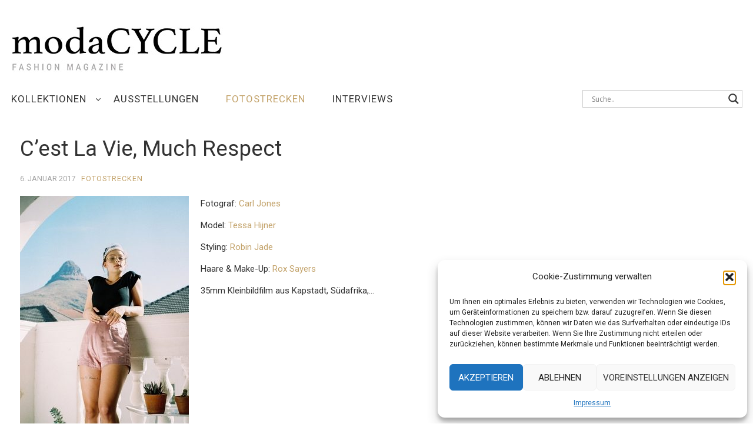

--- FILE ---
content_type: text/html; charset=UTF-8
request_url: https://modacycle.de/cest-la-vie-much-respect/
body_size: 19764
content:
<!DOCTYPE html>
<html lang="de">
<head>
	<title>C’est La Vie, Much Respect - modaCYCLE</title>

	<meta charset="UTF-8">
	<!-- <meta name="viewport" content="width=device-width"> -->
	<meta name="google-site-verification" content="3450qDZdGk1ZAd6ykSxiQcI0a-X6Y8hYkujJf_qAxrg" />
	<meta name="google-site-verification" content="1H_ZJ1HhJ_NvVCGbZ--_1yfSU7jOELaEZa9fOvHBhcE" />
	<meta name="viewport" content="width=device-width, initial-scale=1.0, maximum-scale=1">

	<link href="/wp-content/uploads/2016/01/bootstrap.min_3_3_6.css"  rel="stylesheet"  type="text/css">
	<link href='//netdna.bootstrapcdn.com/font-awesome/4.3.0/css/font-awesome.min.css?ver=4.2.0'  rel='stylesheet'  type='text/css' media='all' />

	<link rel="profile" href="http://gmpg.org/xfn/11">
	<link rel="pingback" href="https://modacycle.de/xmlrpc.php">


	<meta name='robots' content='index, follow, max-image-preview:large, max-snippet:-1, max-video-preview:-1' />
	<style>img:is([sizes="auto" i], [sizes^="auto," i]) { contain-intrinsic-size: 3000px 1500px }</style>
	
	<!-- This site is optimized with the Yoast SEO plugin v26.8 - https://yoast.com/product/yoast-seo-wordpress/ -->
	<link rel="canonical" href="https://modacycle.de/cest-la-vie-much-respect/" />
	<meta property="og:locale" content="de_DE" />
	<meta property="og:type" content="article" />
	<meta property="og:title" content="C’est La Vie, Much Respect - modaCYCLE" />
	<meta property="og:description" content="Fotograf: Carl Jones Model: Tessa Hijner Styling: Robin Jade Haare &amp; Make-Up:&nbsp;Rox Sayers 35mm Kleinbildfilm aus Kapstadt, Südafrika,&#8230; &nbsp; &nbsp; &nbsp; &nbsp; &nbsp; &nbsp; &nbsp; &nbsp; &nbsp;" />
	<meta property="og:url" content="https://modacycle.de/cest-la-vie-much-respect/" />
	<meta property="og:site_name" content="modaCYCLE" />
	<meta property="article:publisher" content="https://www.facebook.com/modacyclegerman/" />
	<meta property="article:published_time" content="2017-01-06T20:59:17+00:00" />
	<meta property="article:modified_time" content="2017-03-06T19:54:24+00:00" />
	<meta property="og:image" content="https://modacycle.de/wp-content/uploads/2017/01/Cover_02.jpg" />
	<meta property="og:image:width" content="287" />
	<meta property="og:image:height" content="440" />
	<meta property="og:image:type" content="image/jpeg" />
	<meta name="author" content="Boris" />
	<meta name="twitter:card" content="summary_large_image" />
	<meta name="twitter:label1" content="Geschrieben von" />
	<meta name="twitter:data1" content="Boris" />
	<script type="application/ld+json" class="yoast-schema-graph">{"@context":"https://schema.org","@graph":[{"@type":"Article","@id":"https://modacycle.de/cest-la-vie-much-respect/#article","isPartOf":{"@id":"https://modacycle.de/cest-la-vie-much-respect/"},"author":{"name":"Boris","@id":"https://modacycle.de/#/schema/person/43c5cf20ee8e270487b767ded9233141"},"headline":"C’est La Vie, Much Respect","datePublished":"2017-01-06T20:59:17+00:00","dateModified":"2017-03-06T19:54:24+00:00","mainEntityOfPage":{"@id":"https://modacycle.de/cest-la-vie-much-respect/"},"wordCount":35,"commentCount":0,"publisher":{"@id":"https://modacycle.de/#organization"},"image":{"@id":"https://modacycle.de/cest-la-vie-much-respect/#primaryimage"},"thumbnailUrl":"https://modacycle.de/wp-content/uploads/2017/01/Cover_02.jpg","keywords":["Carl David Jones","Kapstadt","Robin Jade","Rox Sayers","Südafrika","Tessa Hijner"],"articleSection":["Fotostrecken"],"inLanguage":"de","potentialAction":[{"@type":"CommentAction","name":"Comment","target":["https://modacycle.de/cest-la-vie-much-respect/#respond"]}]},{"@type":"WebPage","@id":"https://modacycle.de/cest-la-vie-much-respect/","url":"https://modacycle.de/cest-la-vie-much-respect/","name":"C’est La Vie, Much Respect - modaCYCLE","isPartOf":{"@id":"https://modacycle.de/#website"},"primaryImageOfPage":{"@id":"https://modacycle.de/cest-la-vie-much-respect/#primaryimage"},"image":{"@id":"https://modacycle.de/cest-la-vie-much-respect/#primaryimage"},"thumbnailUrl":"https://modacycle.de/wp-content/uploads/2017/01/Cover_02.jpg","datePublished":"2017-01-06T20:59:17+00:00","dateModified":"2017-03-06T19:54:24+00:00","breadcrumb":{"@id":"https://modacycle.de/cest-la-vie-much-respect/#breadcrumb"},"inLanguage":"de","potentialAction":[{"@type":"ReadAction","target":["https://modacycle.de/cest-la-vie-much-respect/"]}]},{"@type":"ImageObject","inLanguage":"de","@id":"https://modacycle.de/cest-la-vie-much-respect/#primaryimage","url":"https://modacycle.de/wp-content/uploads/2017/01/Cover_02.jpg","contentUrl":"https://modacycle.de/wp-content/uploads/2017/01/Cover_02.jpg","width":287,"height":440},{"@type":"BreadcrumbList","@id":"https://modacycle.de/cest-la-vie-much-respect/#breadcrumb","itemListElement":[{"@type":"ListItem","position":1,"name":"Home","item":"https://modacycle.de/"},{"@type":"ListItem","position":2,"name":"Fotostrecken","item":"https://modacycle.de/category/fotoeditorial/"},{"@type":"ListItem","position":3,"name":"C’est La Vie, Much Respect"}]},{"@type":"WebSite","@id":"https://modacycle.de/#website","url":"https://modacycle.de/","name":"modaCYCLE","description":"Mode, Kollektionen, Ausstellungen, Fotostrecken","publisher":{"@id":"https://modacycle.de/#organization"},"potentialAction":[{"@type":"SearchAction","target":{"@type":"EntryPoint","urlTemplate":"https://modacycle.de/?s={search_term_string}"},"query-input":{"@type":"PropertyValueSpecification","valueRequired":true,"valueName":"search_term_string"}}],"inLanguage":"de"},{"@type":"Organization","@id":"https://modacycle.de/#organization","name":"modaCYCLE International Fashion","url":"https://modacycle.de/","logo":{"@type":"ImageObject","inLanguage":"de","@id":"https://modacycle.de/#/schema/logo/image/","url":"https://modacycle.de/wp-content/uploads/2018/03/mC_2016_logo.png","contentUrl":"https://modacycle.de/wp-content/uploads/2018/03/mC_2016_logo.png","width":594,"height":594,"caption":"modaCYCLE International Fashion"},"image":{"@id":"https://modacycle.de/#/schema/logo/image/"},"sameAs":["https://www.facebook.com/modacyclegerman/"]},{"@type":"Person","@id":"https://modacycle.de/#/schema/person/43c5cf20ee8e270487b767ded9233141","name":"Boris","image":{"@type":"ImageObject","inLanguage":"de","@id":"https://modacycle.de/#/schema/person/image/","url":"https://secure.gravatar.com/avatar/d77d84d763c9f80bc30a6d420e191bf3?s=96&d=mm&r=g","contentUrl":"https://secure.gravatar.com/avatar/d77d84d763c9f80bc30a6d420e191bf3?s=96&d=mm&r=g","caption":"Boris"},"url":"https://modacycle.de/author/boris/"}]}</script>
	<!-- / Yoast SEO plugin. -->


<link rel='dns-prefetch' href='//fonts.googleapis.com' />
<link rel="alternate" type="application/rss+xml" title="modaCYCLE &raquo; Feed" href="https://modacycle.de/feed/" />
<link rel="alternate" type="application/rss+xml" title="modaCYCLE &raquo; Kommentar-Feed" href="https://modacycle.de/comments/feed/" />
<link rel="alternate" type="application/rss+xml" title="modaCYCLE &raquo; C’est La Vie, Much Respect-Kommentar-Feed" href="https://modacycle.de/cest-la-vie-much-respect/feed/" />
<script type="text/javascript">
/* <![CDATA[ */
window._wpemojiSettings = {"baseUrl":"https:\/\/s.w.org\/images\/core\/emoji\/15.0.3\/72x72\/","ext":".png","svgUrl":"https:\/\/s.w.org\/images\/core\/emoji\/15.0.3\/svg\/","svgExt":".svg","source":{"concatemoji":"https:\/\/modacycle.de\/wp-includes\/js\/wp-emoji-release.min.js?ver=5c9cc22d963a76bba8803e6aedfff8ec"}};
/*! This file is auto-generated */
!function(i,n){var o,s,e;function c(e){try{var t={supportTests:e,timestamp:(new Date).valueOf()};sessionStorage.setItem(o,JSON.stringify(t))}catch(e){}}function p(e,t,n){e.clearRect(0,0,e.canvas.width,e.canvas.height),e.fillText(t,0,0);var t=new Uint32Array(e.getImageData(0,0,e.canvas.width,e.canvas.height).data),r=(e.clearRect(0,0,e.canvas.width,e.canvas.height),e.fillText(n,0,0),new Uint32Array(e.getImageData(0,0,e.canvas.width,e.canvas.height).data));return t.every(function(e,t){return e===r[t]})}function u(e,t,n){switch(t){case"flag":return n(e,"\ud83c\udff3\ufe0f\u200d\u26a7\ufe0f","\ud83c\udff3\ufe0f\u200b\u26a7\ufe0f")?!1:!n(e,"\ud83c\uddfa\ud83c\uddf3","\ud83c\uddfa\u200b\ud83c\uddf3")&&!n(e,"\ud83c\udff4\udb40\udc67\udb40\udc62\udb40\udc65\udb40\udc6e\udb40\udc67\udb40\udc7f","\ud83c\udff4\u200b\udb40\udc67\u200b\udb40\udc62\u200b\udb40\udc65\u200b\udb40\udc6e\u200b\udb40\udc67\u200b\udb40\udc7f");case"emoji":return!n(e,"\ud83d\udc26\u200d\u2b1b","\ud83d\udc26\u200b\u2b1b")}return!1}function f(e,t,n){var r="undefined"!=typeof WorkerGlobalScope&&self instanceof WorkerGlobalScope?new OffscreenCanvas(300,150):i.createElement("canvas"),a=r.getContext("2d",{willReadFrequently:!0}),o=(a.textBaseline="top",a.font="600 32px Arial",{});return e.forEach(function(e){o[e]=t(a,e,n)}),o}function t(e){var t=i.createElement("script");t.src=e,t.defer=!0,i.head.appendChild(t)}"undefined"!=typeof Promise&&(o="wpEmojiSettingsSupports",s=["flag","emoji"],n.supports={everything:!0,everythingExceptFlag:!0},e=new Promise(function(e){i.addEventListener("DOMContentLoaded",e,{once:!0})}),new Promise(function(t){var n=function(){try{var e=JSON.parse(sessionStorage.getItem(o));if("object"==typeof e&&"number"==typeof e.timestamp&&(new Date).valueOf()<e.timestamp+604800&&"object"==typeof e.supportTests)return e.supportTests}catch(e){}return null}();if(!n){if("undefined"!=typeof Worker&&"undefined"!=typeof OffscreenCanvas&&"undefined"!=typeof URL&&URL.createObjectURL&&"undefined"!=typeof Blob)try{var e="postMessage("+f.toString()+"("+[JSON.stringify(s),u.toString(),p.toString()].join(",")+"));",r=new Blob([e],{type:"text/javascript"}),a=new Worker(URL.createObjectURL(r),{name:"wpTestEmojiSupports"});return void(a.onmessage=function(e){c(n=e.data),a.terminate(),t(n)})}catch(e){}c(n=f(s,u,p))}t(n)}).then(function(e){for(var t in e)n.supports[t]=e[t],n.supports.everything=n.supports.everything&&n.supports[t],"flag"!==t&&(n.supports.everythingExceptFlag=n.supports.everythingExceptFlag&&n.supports[t]);n.supports.everythingExceptFlag=n.supports.everythingExceptFlag&&!n.supports.flag,n.DOMReady=!1,n.readyCallback=function(){n.DOMReady=!0}}).then(function(){return e}).then(function(){var e;n.supports.everything||(n.readyCallback(),(e=n.source||{}).concatemoji?t(e.concatemoji):e.wpemoji&&e.twemoji&&(t(e.twemoji),t(e.wpemoji)))}))}((window,document),window._wpemojiSettings);
/* ]]> */
</script>
<style id='wp-emoji-styles-inline-css' type='text/css'>

	img.wp-smiley, img.emoji {
		display: inline !important;
		border: none !important;
		box-shadow: none !important;
		height: 1em !important;
		width: 1em !important;
		margin: 0 0.07em !important;
		vertical-align: -0.1em !important;
		background: none !important;
		padding: 0 !important;
	}
</style>
<link rel='stylesheet' id='wp-block-library-css' href='https://modacycle.de/wp-includes/css/dist/block-library/style.min.css?ver=5c9cc22d963a76bba8803e6aedfff8ec' type='text/css' media='all' />
<style id='classic-theme-styles-inline-css' type='text/css'>
/*! This file is auto-generated */
.wp-block-button__link{color:#fff;background-color:#32373c;border-radius:9999px;box-shadow:none;text-decoration:none;padding:calc(.667em + 2px) calc(1.333em + 2px);font-size:1.125em}.wp-block-file__button{background:#32373c;color:#fff;text-decoration:none}
</style>
<style id='global-styles-inline-css' type='text/css'>
:root{--wp--preset--aspect-ratio--square: 1;--wp--preset--aspect-ratio--4-3: 4/3;--wp--preset--aspect-ratio--3-4: 3/4;--wp--preset--aspect-ratio--3-2: 3/2;--wp--preset--aspect-ratio--2-3: 2/3;--wp--preset--aspect-ratio--16-9: 16/9;--wp--preset--aspect-ratio--9-16: 9/16;--wp--preset--color--black: #000000;--wp--preset--color--cyan-bluish-gray: #abb8c3;--wp--preset--color--white: #ffffff;--wp--preset--color--pale-pink: #f78da7;--wp--preset--color--vivid-red: #cf2e2e;--wp--preset--color--luminous-vivid-orange: #ff6900;--wp--preset--color--luminous-vivid-amber: #fcb900;--wp--preset--color--light-green-cyan: #7bdcb5;--wp--preset--color--vivid-green-cyan: #00d084;--wp--preset--color--pale-cyan-blue: #8ed1fc;--wp--preset--color--vivid-cyan-blue: #0693e3;--wp--preset--color--vivid-purple: #9b51e0;--wp--preset--gradient--vivid-cyan-blue-to-vivid-purple: linear-gradient(135deg,rgba(6,147,227,1) 0%,rgb(155,81,224) 100%);--wp--preset--gradient--light-green-cyan-to-vivid-green-cyan: linear-gradient(135deg,rgb(122,220,180) 0%,rgb(0,208,130) 100%);--wp--preset--gradient--luminous-vivid-amber-to-luminous-vivid-orange: linear-gradient(135deg,rgba(252,185,0,1) 0%,rgba(255,105,0,1) 100%);--wp--preset--gradient--luminous-vivid-orange-to-vivid-red: linear-gradient(135deg,rgba(255,105,0,1) 0%,rgb(207,46,46) 100%);--wp--preset--gradient--very-light-gray-to-cyan-bluish-gray: linear-gradient(135deg,rgb(238,238,238) 0%,rgb(169,184,195) 100%);--wp--preset--gradient--cool-to-warm-spectrum: linear-gradient(135deg,rgb(74,234,220) 0%,rgb(151,120,209) 20%,rgb(207,42,186) 40%,rgb(238,44,130) 60%,rgb(251,105,98) 80%,rgb(254,248,76) 100%);--wp--preset--gradient--blush-light-purple: linear-gradient(135deg,rgb(255,206,236) 0%,rgb(152,150,240) 100%);--wp--preset--gradient--blush-bordeaux: linear-gradient(135deg,rgb(254,205,165) 0%,rgb(254,45,45) 50%,rgb(107,0,62) 100%);--wp--preset--gradient--luminous-dusk: linear-gradient(135deg,rgb(255,203,112) 0%,rgb(199,81,192) 50%,rgb(65,88,208) 100%);--wp--preset--gradient--pale-ocean: linear-gradient(135deg,rgb(255,245,203) 0%,rgb(182,227,212) 50%,rgb(51,167,181) 100%);--wp--preset--gradient--electric-grass: linear-gradient(135deg,rgb(202,248,128) 0%,rgb(113,206,126) 100%);--wp--preset--gradient--midnight: linear-gradient(135deg,rgb(2,3,129) 0%,rgb(40,116,252) 100%);--wp--preset--font-size--small: 13px;--wp--preset--font-size--medium: 20px;--wp--preset--font-size--large: 36px;--wp--preset--font-size--x-large: 42px;--wp--preset--spacing--20: 0.44rem;--wp--preset--spacing--30: 0.67rem;--wp--preset--spacing--40: 1rem;--wp--preset--spacing--50: 1.5rem;--wp--preset--spacing--60: 2.25rem;--wp--preset--spacing--70: 3.38rem;--wp--preset--spacing--80: 5.06rem;--wp--preset--shadow--natural: 6px 6px 9px rgba(0, 0, 0, 0.2);--wp--preset--shadow--deep: 12px 12px 50px rgba(0, 0, 0, 0.4);--wp--preset--shadow--sharp: 6px 6px 0px rgba(0, 0, 0, 0.2);--wp--preset--shadow--outlined: 6px 6px 0px -3px rgba(255, 255, 255, 1), 6px 6px rgba(0, 0, 0, 1);--wp--preset--shadow--crisp: 6px 6px 0px rgba(0, 0, 0, 1);}:where(.is-layout-flex){gap: 0.5em;}:where(.is-layout-grid){gap: 0.5em;}body .is-layout-flex{display: flex;}.is-layout-flex{flex-wrap: wrap;align-items: center;}.is-layout-flex > :is(*, div){margin: 0;}body .is-layout-grid{display: grid;}.is-layout-grid > :is(*, div){margin: 0;}:where(.wp-block-columns.is-layout-flex){gap: 2em;}:where(.wp-block-columns.is-layout-grid){gap: 2em;}:where(.wp-block-post-template.is-layout-flex){gap: 1.25em;}:where(.wp-block-post-template.is-layout-grid){gap: 1.25em;}.has-black-color{color: var(--wp--preset--color--black) !important;}.has-cyan-bluish-gray-color{color: var(--wp--preset--color--cyan-bluish-gray) !important;}.has-white-color{color: var(--wp--preset--color--white) !important;}.has-pale-pink-color{color: var(--wp--preset--color--pale-pink) !important;}.has-vivid-red-color{color: var(--wp--preset--color--vivid-red) !important;}.has-luminous-vivid-orange-color{color: var(--wp--preset--color--luminous-vivid-orange) !important;}.has-luminous-vivid-amber-color{color: var(--wp--preset--color--luminous-vivid-amber) !important;}.has-light-green-cyan-color{color: var(--wp--preset--color--light-green-cyan) !important;}.has-vivid-green-cyan-color{color: var(--wp--preset--color--vivid-green-cyan) !important;}.has-pale-cyan-blue-color{color: var(--wp--preset--color--pale-cyan-blue) !important;}.has-vivid-cyan-blue-color{color: var(--wp--preset--color--vivid-cyan-blue) !important;}.has-vivid-purple-color{color: var(--wp--preset--color--vivid-purple) !important;}.has-black-background-color{background-color: var(--wp--preset--color--black) !important;}.has-cyan-bluish-gray-background-color{background-color: var(--wp--preset--color--cyan-bluish-gray) !important;}.has-white-background-color{background-color: var(--wp--preset--color--white) !important;}.has-pale-pink-background-color{background-color: var(--wp--preset--color--pale-pink) !important;}.has-vivid-red-background-color{background-color: var(--wp--preset--color--vivid-red) !important;}.has-luminous-vivid-orange-background-color{background-color: var(--wp--preset--color--luminous-vivid-orange) !important;}.has-luminous-vivid-amber-background-color{background-color: var(--wp--preset--color--luminous-vivid-amber) !important;}.has-light-green-cyan-background-color{background-color: var(--wp--preset--color--light-green-cyan) !important;}.has-vivid-green-cyan-background-color{background-color: var(--wp--preset--color--vivid-green-cyan) !important;}.has-pale-cyan-blue-background-color{background-color: var(--wp--preset--color--pale-cyan-blue) !important;}.has-vivid-cyan-blue-background-color{background-color: var(--wp--preset--color--vivid-cyan-blue) !important;}.has-vivid-purple-background-color{background-color: var(--wp--preset--color--vivid-purple) !important;}.has-black-border-color{border-color: var(--wp--preset--color--black) !important;}.has-cyan-bluish-gray-border-color{border-color: var(--wp--preset--color--cyan-bluish-gray) !important;}.has-white-border-color{border-color: var(--wp--preset--color--white) !important;}.has-pale-pink-border-color{border-color: var(--wp--preset--color--pale-pink) !important;}.has-vivid-red-border-color{border-color: var(--wp--preset--color--vivid-red) !important;}.has-luminous-vivid-orange-border-color{border-color: var(--wp--preset--color--luminous-vivid-orange) !important;}.has-luminous-vivid-amber-border-color{border-color: var(--wp--preset--color--luminous-vivid-amber) !important;}.has-light-green-cyan-border-color{border-color: var(--wp--preset--color--light-green-cyan) !important;}.has-vivid-green-cyan-border-color{border-color: var(--wp--preset--color--vivid-green-cyan) !important;}.has-pale-cyan-blue-border-color{border-color: var(--wp--preset--color--pale-cyan-blue) !important;}.has-vivid-cyan-blue-border-color{border-color: var(--wp--preset--color--vivid-cyan-blue) !important;}.has-vivid-purple-border-color{border-color: var(--wp--preset--color--vivid-purple) !important;}.has-vivid-cyan-blue-to-vivid-purple-gradient-background{background: var(--wp--preset--gradient--vivid-cyan-blue-to-vivid-purple) !important;}.has-light-green-cyan-to-vivid-green-cyan-gradient-background{background: var(--wp--preset--gradient--light-green-cyan-to-vivid-green-cyan) !important;}.has-luminous-vivid-amber-to-luminous-vivid-orange-gradient-background{background: var(--wp--preset--gradient--luminous-vivid-amber-to-luminous-vivid-orange) !important;}.has-luminous-vivid-orange-to-vivid-red-gradient-background{background: var(--wp--preset--gradient--luminous-vivid-orange-to-vivid-red) !important;}.has-very-light-gray-to-cyan-bluish-gray-gradient-background{background: var(--wp--preset--gradient--very-light-gray-to-cyan-bluish-gray) !important;}.has-cool-to-warm-spectrum-gradient-background{background: var(--wp--preset--gradient--cool-to-warm-spectrum) !important;}.has-blush-light-purple-gradient-background{background: var(--wp--preset--gradient--blush-light-purple) !important;}.has-blush-bordeaux-gradient-background{background: var(--wp--preset--gradient--blush-bordeaux) !important;}.has-luminous-dusk-gradient-background{background: var(--wp--preset--gradient--luminous-dusk) !important;}.has-pale-ocean-gradient-background{background: var(--wp--preset--gradient--pale-ocean) !important;}.has-electric-grass-gradient-background{background: var(--wp--preset--gradient--electric-grass) !important;}.has-midnight-gradient-background{background: var(--wp--preset--gradient--midnight) !important;}.has-small-font-size{font-size: var(--wp--preset--font-size--small) !important;}.has-medium-font-size{font-size: var(--wp--preset--font-size--medium) !important;}.has-large-font-size{font-size: var(--wp--preset--font-size--large) !important;}.has-x-large-font-size{font-size: var(--wp--preset--font-size--x-large) !important;}
:where(.wp-block-post-template.is-layout-flex){gap: 1.25em;}:where(.wp-block-post-template.is-layout-grid){gap: 1.25em;}
:where(.wp-block-columns.is-layout-flex){gap: 2em;}:where(.wp-block-columns.is-layout-grid){gap: 2em;}
:root :where(.wp-block-pullquote){font-size: 1.5em;line-height: 1.6;}
</style>
<link rel='stylesheet' id='cmplz-general-css' href='https://modacycle.de/wp-content/plugins/complianz-gdpr/assets/css/cookieblocker.min.css?ver=1765946547' type='text/css' media='all' />
<link rel='stylesheet' id='athemes-headings-fonts-css' href='//fonts.googleapis.com/css?family=Roboto%3A400%2C400italic%2C700%2C700italic&#038;ver=5c9cc22d963a76bba8803e6aedfff8ec' type='text/css' media='all' />
<link rel='stylesheet' id='athemes-body-fonts-css' href='//fonts.googleapis.com/css?family=Roboto%3A400%2C400italic%2C700%2C700italic&#038;ver=5c9cc22d963a76bba8803e6aedfff8ec' type='text/css' media='all' />
<link rel='stylesheet' id='athemes-symbols-css' href='https://modacycle.de/wp-content/themes/andreas_fashionistas/css/athemes-symbols.css?ver=5c9cc22d963a76bba8803e6aedfff8ec' type='text/css' media='all' />
<link rel='stylesheet' id='athemes-bootstrap-css' href='https://modacycle.de/wp-content/themes/andreas_fashionistas/css/bootstrap.min.css?ver=5c9cc22d963a76bba8803e6aedfff8ec' type='text/css' media='all' />
<link rel='stylesheet' id='athemes-style-css' href='https://modacycle.de/wp-content/themes/andreas_fashionistas/style.css?ver=5c9cc22d963a76bba8803e6aedfff8ec' type='text/css' media='all' />
<style id='athemes-style-inline-css' type='text/css'>
button, input[type="button"], input[type="reset"], input[type="submit"], #top-navigation, #top-navigation li:hover ul, #top-navigation li.sfHover ul, #main-navigation li:hover ul, #main-navigation li.sfHover ul, #main-navigation > .sf-menu > ul, .site-content [class*="navigation"] a, .widget-tab-nav li.active a, .widget-social-icons li a [class^="ico-"]:before, .site-footer { background: ; }
#main-navigation, .entry-footer, .page-header, .author-info, .site-content [class*="navigation"] a:hover, .site-content .post-navigation, .comments-title, .widget, .widget-title, ul.widget-tab-nav, .site-extra { border-color: ; }
.site-title a { color: ; }
.site-description { color: ; }
.entry-title, .entry-title a { color: ; }
body { color: ; }
h1, h2, h3, h4, h5, h6, button, input[type="button"], input[type="reset"], input[type="submit"], .site-title, .site-description, .sf-menu li a, .nav-open, .nav-close, .entry-meta, .author-info .author-links a, .site-content [class*="navigation"] a, .site-content .post-navigation span, .comment-list li.comment .comment-author .fn, .comment-list li.comment .comment-metadata a, .comment-list li.comment .reply a, #commentform label, .widget-tab-nav li a, .widget-entry-content span, .widget-entry-summary span, #widget-tab-tags, .site-footer { font-family: Roboto; }
body { font-family: Roboto; }

</style>
<link rel='stylesheet' id='wpdreams-asl-basic-css' href='https://modacycle.de/wp-content/plugins/ajax-search-lite/css/style.basic.css?ver=4.13.4' type='text/css' media='all' />
<style id='wpdreams-asl-basic-inline-css' type='text/css'>

					div[id*='ajaxsearchlitesettings'].searchsettings .asl_option_inner label {
						font-size: 0px !important;
						color: rgba(0, 0, 0, 0);
					}
					div[id*='ajaxsearchlitesettings'].searchsettings .asl_option_inner label:after {
						font-size: 11px !important;
						position: absolute;
						top: 0;
						left: 0;
						z-index: 1;
					}
					.asl_w_container {
						width: 100%;
						margin: 10px 0px 0px 0px;
						min-width: 200px;
					}
					div[id*='ajaxsearchlite'].asl_m {
						width: 100%;
					}
					div[id*='ajaxsearchliteres'].wpdreams_asl_results div.resdrg span.highlighted {
						font-weight: bold;
						color: rgba(217, 49, 43, 1);
						background-color: rgba(238, 238, 238, 1);
					}
					div[id*='ajaxsearchliteres'].wpdreams_asl_results .results img.asl_image {
						width: 50px;
						height: 50px;
						object-fit: cover;
					}
					div[id*='ajaxsearchlite'].asl_r .results {
						max-height: none;
					}
					div[id*='ajaxsearchlite'].asl_r {
						position: absolute;
					}
				
							.asl_w, .asl_w * {font-family:&quot;Roboto\ Condensed&quot; !important;}
							.asl_m input[type=search]::placeholder{font-family:&quot;Roboto\ Condensed&quot; !important;}
							.asl_m input[type=search]::-webkit-input-placeholder{font-family:&quot;Roboto\ Condensed&quot; !important;}
							.asl_m input[type=search]::-moz-placeholder{font-family:&quot;Roboto\ Condensed&quot; !important;}
							.asl_m input[type=search]:-ms-input-placeholder{font-family:&quot;Roboto\ Condensed&quot; !important;}
						
						div.asl_m.asl_w {
							border:1px solid rgba(204, 204, 204, 1) !important;border-radius:0px 0px 0px 0px !important;
							box-shadow: none !important;
						}
						div.asl_m.asl_w .probox {border: none !important;}
					
						div.asl_r.asl_w.vertical .results .item::after {
							display: block;
							position: absolute;
							bottom: 0;
							content: '';
							height: 1px;
							width: 100%;
							background: #D8D8D8;
						}
						div.asl_r.asl_w.vertical .results .item.asl_last_item::after {
							display: none;
						}
					
</style>
<link rel='stylesheet' id='wpdreams-asl-instance-css' href='https://modacycle.de/wp-content/plugins/ajax-search-lite/css/style-underline.css?ver=4.13.4' type='text/css' media='all' />
<script type="text/javascript" src="https://modacycle.de/wp-includes/js/jquery/jquery.min.js?ver=3.7.1" id="jquery-core-js"></script>
<script type="text/javascript" src="https://modacycle.de/wp-includes/js/jquery/jquery-migrate.min.js?ver=3.4.1" id="jquery-migrate-js"></script>
<script type="text/javascript" src="https://modacycle.de/wp-content/themes/andreas_fashionistas/js/bootstrap.min.js?ver=5c9cc22d963a76bba8803e6aedfff8ec" id="athemes-bootstrap-js-js"></script>
<script type="text/javascript" src="https://modacycle.de/wp-content/themes/andreas_fashionistas/js/hoverIntent.js?ver=5c9cc22d963a76bba8803e6aedfff8ec" id="athemes-superfish-hoverIntent-js"></script>
<script type="text/javascript" src="https://modacycle.de/wp-content/themes/andreas_fashionistas/js/superfish.js?ver=5c9cc22d963a76bba8803e6aedfff8ec" id="athemes-superfish-js"></script>
<script type="text/javascript" src="https://modacycle.de/wp-content/themes/andreas_fashionistas/js/settings.js?ver=5c9cc22d963a76bba8803e6aedfff8ec" id="athemes-settings-js"></script>
<link rel="https://api.w.org/" href="https://modacycle.de/wp-json/" /><link rel="alternate" title="JSON" type="application/json" href="https://modacycle.de/wp-json/wp/v2/posts/25702" /><link rel="EditURI" type="application/rsd+xml" title="RSD" href="https://modacycle.de/xmlrpc.php?rsd" />

<link rel='shortlink' href='https://modacycle.de/?p=25702' />
<link rel="alternate" title="oEmbed (JSON)" type="application/json+oembed" href="https://modacycle.de/wp-json/oembed/1.0/embed?url=https%3A%2F%2Fmodacycle.de%2Fcest-la-vie-much-respect%2F" />
<link rel="alternate" title="oEmbed (XML)" type="text/xml+oembed" href="https://modacycle.de/wp-json/oembed/1.0/embed?url=https%3A%2F%2Fmodacycle.de%2Fcest-la-vie-much-respect%2F&#038;format=xml" />
<style>:root {
			--lazy-loader-animation-duration: 300ms;
		}
		  
		.lazyload {
	display: block;
}

.lazyload,
        .lazyloading {
			opacity: 0;
		}


		.lazyloaded {
			opacity: 1;
			transition: opacity 300ms;
			transition: opacity var(--lazy-loader-animation-duration);
		}</style><noscript><style>.lazyload { display: none; } .lazyload[class*="lazy-loader-background-element-"] { display: block; opacity: 1; }</style></noscript>			<style>.cmplz-hidden {
					display: none !important;
				}</style><!-- Analytics by WP Statistics - https://wp-statistics.com -->
<!--[if lt IE 9]>
<script src="https://modacycle.de/wp-content/themes/andreas_fashionistas/js/html5shiv.js"></script>
<![endif]-->
				<link rel="preconnect" href="https://fonts.gstatic.com" crossorigin />
				<link rel="preload" as="style" href="//fonts.googleapis.com/css?family=Open+Sans&display=swap" />
								<link rel="stylesheet" href="//fonts.googleapis.com/css?family=Open+Sans&display=swap" media="all" />
				<link rel="icon" href="https://modacycle.de/wp-content/uploads/2016/01/cropped-modacycle_1024-1-32x32.png" sizes="32x32" />
<link rel="icon" href="https://modacycle.de/wp-content/uploads/2016/01/cropped-modacycle_1024-1-192x192.png" sizes="192x192" />
<link rel="apple-touch-icon" href="https://modacycle.de/wp-content/uploads/2016/01/cropped-modacycle_1024-1-180x180.png" />
<meta name="msapplication-TileImage" content="https://modacycle.de/wp-content/uploads/2016/01/cropped-modacycle_1024-1-270x270.png" />

<!-- Global site tag (gtag.js) - Google Analytics -->
<script type="text/plain" data-service="google-analytics" data-category="statistics" async data-cmplz-src="https://www.googletagmanager.com/gtag/js?id=UA-1753977-16"></script>
<script>
  window.dataLayer = window.dataLayer || [];
  function gtag(){dataLayer.push(arguments);}
  gtag('js', new Date());

  gtag('config', 'UA-1753977-16', { 'anonymize_ip': true });

</script>
<!-- END GA  -->

<!-- IF Scripts -->


</head>

<body data-cmplz=1 class="post-template-default single single-post postid-25702 single-format-standard metaslider-plugin group-blog">
	
	<div class="container social-icons" style="color: #333; height: 20px; text-align: right; padding-right: 10px; padding-top: -5px; font-size: 0.7rem; line-height: 14px; text-transform: uppercase;">
<!-- <div class="fashionweek-dates" style="float: left; margin-left: -13px;">
Kommende Veranstaltungen: 
	<span style="background-color: #EEE; margin-left: 10px;">07.09. - 15.09.</span> New York Fashion Week
	<span style="background-color: #EEE; margin-left: 10px;">15.09. - 19.09.</span> London Fashion Week
</div> -->
<!--<div style="float: right;">
<a href="https://www.instagram.com/modacycle.de/" target="_blank" title="Instagram">
<img src="/wp-content/uploads/2017/03/icon_instagram-kom.jpg" alt="Instagram" title="modaCYCLE Instagram">Instagram</a>
<a href="https://www.facebook.com/modacycle/" target="_blank" title="Facebook">
<img src="/wp-content/uploads/2017/03/icon_facebook-kom.jpg" alt="Facebook" title="modaCYCLE Facebook">Facebook</a>
</div> -->
	</div>

	<nav id="top-navigation" class="main-navigation" role="navigation">
		<div class="clearfix container">
					</div>
	<!-- #top-navigation --></nav>

	<header id="masthead" class="clearfix container site-header" role="banner">
		<div class="site-branding">
			  
				<!-- <a href="https://modacycle.de/" title="modaCYCLE"><img src="https://modacycle.de/wp-content/uploads/2017/07/modaCYCLE_fashion_magazine.jpg" alt="modaCYCLE" /></a> -->
<a href="/" title="modaCYCLE - Fashion Magazine">
				<img class="modacycle-retina" alt="modaCYCLE - Fashion Magazine" title="modaCYCLE" src='/wp-content/uploads/2017/07/modaCYCLE_fashion_magazine.jpg'
       srcset='/wp-content/uploads/2017/07/modaCYCLE_fashion_magazine.jpg 1x,
               /wp-content/uploads/2017/07/modaCYCLE_fashion_magazine_retina.jpg 2x'/>
</a>

					<!-- .site-branding --></div>
		<!-- Header - Content -->
		<!-- American Fashion Podcast <div class="header-content" style="float: right; margin-right: 13px;"><a href="http://fashionmediacenter.com/afpod/" target="_blank" title="American Fashion Podcast"><img src="/wp-content/uploads/2017/03/american-fashion-podcast-kom.jpg" alt="american fashion podcast" title="american fashion potcast"></a></div> -->

					<!-- #masthead --></header>

	<nav id="main-navigation" class="container main-navigation" role="navigation">
		<a href="#main-navigation" class="nav-open">Menu</a>
		<a href="#" class="nav-close">Close</a>
		
		<!-- Suche Mobile -->
	<div class="modaSearch" style="float: right;">
 	<!-- <form class="" style="float: left; margin-top: 10px; margin-bottom: -7px;" role="search" method="get" action="https://modacycle.de/">
			
		<input style="height: 20px;" class="search-field search-field-mobile" placeholder="Suche" value="" name="s" title="Search for:" type="search">
		
		<input class="suche-img" style="float: right; margin-left: 5px; margin-top: -1px; width: 30px;" type="image" src="/wp-content/uploads/2016/02/find.png" alt="suche" />
		</form> -->
		
		<div class="asl_w_container asl_w_container_1" data-id="1" data-instance="1">
	<div id='ajaxsearchlite1'
		data-id="1"
		data-instance="1"
		class="asl_w asl_m asl_m_1 asl_m_1_1">
		<div class="probox">

	
	<div class='prosettings' style='display:none;' data-opened=0>
				<div class='innericon'>
			<svg version="1.1" xmlns="http://www.w3.org/2000/svg" xmlns:xlink="http://www.w3.org/1999/xlink" x="0px" y="0px" width="22" height="22" viewBox="0 0 512 512" enable-background="new 0 0 512 512" xml:space="preserve">
					<polygon transform = "rotate(90 256 256)" points="142.332,104.886 197.48,50 402.5,256 197.48,462 142.332,407.113 292.727,256 "/>
				</svg>
		</div>
	</div>

	
	
	<div class='proinput'>
		<form role="search" action='#' autocomplete="off"
				aria-label="Search form">
			<input aria-label="Search input"
					type='search' class='orig'
					tabindex="0"
					name='phrase'
					placeholder='Suche..'
					value=''
					autocomplete="off"/>
			<input aria-label="Search autocomplete input"
					type='text'
					class='autocomplete'
					tabindex="-1"
					name='phrase'
					value=''
					autocomplete="off" disabled/>
			<input type='submit' value="Start search" style='width:0; height: 0; visibility: hidden;'>
		</form>
	</div>

	
	
	<button class='promagnifier' tabindex="0" aria-label="Search magnifier button">
				<span class='innericon' style="display:block;">
			<svg version="1.1" xmlns="http://www.w3.org/2000/svg" xmlns:xlink="http://www.w3.org/1999/xlink" x="0px" y="0px" width="22" height="22" viewBox="0 0 512 512" enable-background="new 0 0 512 512" xml:space="preserve">
					<path d="M460.355,421.59L353.844,315.078c20.041-27.553,31.885-61.437,31.885-98.037
						C385.729,124.934,310.793,50,218.686,50C126.58,50,51.645,124.934,51.645,217.041c0,92.106,74.936,167.041,167.041,167.041
						c34.912,0,67.352-10.773,94.184-29.158L419.945,462L460.355,421.59z M100.631,217.041c0-65.096,52.959-118.056,118.055-118.056
						c65.098,0,118.057,52.959,118.057,118.056c0,65.096-52.959,118.056-118.057,118.056C153.59,335.097,100.631,282.137,100.631,217.041
						z"/>
				</svg>
		</span>
	</button>

	
	
	<div class='proloading'>

		<div class="asl_loader"><div class="asl_loader-inner asl_simple-circle"></div></div>

			</div>

			<div class='proclose'>
			<svg version="1.1" xmlns="http://www.w3.org/2000/svg" xmlns:xlink="http://www.w3.org/1999/xlink" x="0px"
				y="0px"
				width="12" height="12" viewBox="0 0 512 512" enable-background="new 0 0 512 512"
				xml:space="preserve">
				<polygon points="438.393,374.595 319.757,255.977 438.378,137.348 374.595,73.607 255.995,192.225 137.375,73.622 73.607,137.352 192.246,255.983 73.622,374.625 137.352,438.393 256.002,319.734 374.652,438.378 "/>
			</svg>
		</div>
	
	
</div>	</div>
	<div class='asl_data_container' style="display:none !important;">
		<div class="asl_init_data wpdreams_asl_data_ct"
	style="display:none !important;"
	id="asl_init_id_1"
	data-asl-id="1"
	data-asl-instance="1"
	data-settings="{&quot;homeurl&quot;:&quot;https:\/\/modacycle.de\/&quot;,&quot;resultstype&quot;:&quot;vertical&quot;,&quot;resultsposition&quot;:&quot;hover&quot;,&quot;itemscount&quot;:4,&quot;charcount&quot;:0,&quot;highlight&quot;:false,&quot;highlightWholewords&quot;:true,&quot;singleHighlight&quot;:false,&quot;scrollToResults&quot;:{&quot;enabled&quot;:false,&quot;offset&quot;:0},&quot;resultareaclickable&quot;:1,&quot;autocomplete&quot;:{&quot;enabled&quot;:false,&quot;lang&quot;:&quot;de&quot;,&quot;trigger_charcount&quot;:0},&quot;mobile&quot;:{&quot;menu_selector&quot;:&quot;#menu-toggle&quot;},&quot;trigger&quot;:{&quot;click&quot;:&quot;results_page&quot;,&quot;click_location&quot;:&quot;same&quot;,&quot;update_href&quot;:false,&quot;return&quot;:&quot;results_page&quot;,&quot;return_location&quot;:&quot;same&quot;,&quot;facet&quot;:true,&quot;type&quot;:true,&quot;redirect_url&quot;:&quot;?s={phrase}&quot;,&quot;delay&quot;:300},&quot;animations&quot;:{&quot;pc&quot;:{&quot;settings&quot;:{&quot;anim&quot;:&quot;fadedrop&quot;,&quot;dur&quot;:300},&quot;results&quot;:{&quot;anim&quot;:&quot;fadedrop&quot;,&quot;dur&quot;:300},&quot;items&quot;:&quot;voidanim&quot;},&quot;mob&quot;:{&quot;settings&quot;:{&quot;anim&quot;:&quot;fadedrop&quot;,&quot;dur&quot;:300},&quot;results&quot;:{&quot;anim&quot;:&quot;fadedrop&quot;,&quot;dur&quot;:300},&quot;items&quot;:&quot;voidanim&quot;}},&quot;autop&quot;:{&quot;state&quot;:true,&quot;phrase&quot;:&quot;&quot;,&quot;count&quot;:&quot;1&quot;},&quot;resPage&quot;:{&quot;useAjax&quot;:false,&quot;selector&quot;:&quot;#main&quot;,&quot;trigger_type&quot;:true,&quot;trigger_facet&quot;:true,&quot;trigger_magnifier&quot;:false,&quot;trigger_return&quot;:false},&quot;resultsSnapTo&quot;:&quot;left&quot;,&quot;results&quot;:{&quot;width&quot;:&quot;auto&quot;,&quot;width_tablet&quot;:&quot;auto&quot;,&quot;width_phone&quot;:&quot;auto&quot;},&quot;settingsimagepos&quot;:&quot;right&quot;,&quot;closeOnDocClick&quot;:true,&quot;overridewpdefault&quot;:false,&quot;override_method&quot;:&quot;get&quot;}"></div>
	<div id="asl_hidden_data">
		<svg style="position:absolute" height="0" width="0">
			<filter id="aslblur">
				<feGaussianBlur in="SourceGraphic" stdDeviation="4"/>
			</filter>
		</svg>
		<svg style="position:absolute" height="0" width="0">
			<filter id="no_aslblur"></filter>
		</svg>
	</div>
	</div>

	<div id='ajaxsearchliteres1'
	class='vertical wpdreams_asl_results asl_w asl_r asl_r_1 asl_r_1_1'>

	
	<div class="results">

		
		<div class="resdrg">
		</div>

		
	</div>

	
	
</div>

	<div id='__original__ajaxsearchlitesettings1'
		data-id="1"
		class="searchsettings wpdreams_asl_settings asl_w asl_s asl_s_1">
		<form name='options'
		aria-label="Search settings form"
		autocomplete = 'off'>

	
	
	<input type="hidden" name="filters_changed" style="display:none;" value="0">
	<input type="hidden" name="filters_initial" style="display:none;" value="1">

	<div class="asl_option_inner hiddend">
		<input type='hidden' name='qtranslate_lang' id='qtranslate_lang'
				value='0'/>
	</div>

	
	
	<fieldset class="asl_sett_scroll">
		<legend style="display: none;">Generic selectors</legend>
		<div class="asl_option" tabindex="0">
			<div class="asl_option_inner">
				<input type="checkbox" value="exact"
						aria-label="Exact matches only"
						name="asl_gen[]" />
				<div class="asl_option_checkbox"></div>
			</div>
			<div class="asl_option_label">
				Exact matches only			</div>
		</div>
		<div class="asl_option" tabindex="0">
			<div class="asl_option_inner">
				<input type="checkbox" value="title"
						aria-label="Search in title"
						name="asl_gen[]"  checked="checked"/>
				<div class="asl_option_checkbox"></div>
			</div>
			<div class="asl_option_label">
				Search in title			</div>
		</div>
		<div class="asl_option hiddend" tabindex="0">
			<div class="asl_option_inner">
				<input type="checkbox" value="content"
						aria-label="Search in content"
						name="asl_gen[]" />
				<div class="asl_option_checkbox"></div>
			</div>
			<div class="asl_option_label">
				Search in content			</div>
		</div>
		<div class="asl_option_inner hiddend">
			<input type="checkbox" value="excerpt"
					aria-label="Search in excerpt"
					name="asl_gen[]" />
			<div class="asl_option_checkbox"></div>
		</div>
	</fieldset>
	<fieldset class="asl_sett_scroll">
		<legend style="display: none;">Post Type Selectors</legend>
					<div class="asl_option_inner hiddend">
				<input type="checkbox" value="post"
						aria-label="Hidden option, ignore please"
						name="customset[]" checked="checked"/>
			</div>
						<div class="asl_option_inner hiddend">
				<input type="checkbox" value="page"
						aria-label="Hidden option, ignore please"
						name="customset[]" checked="checked"/>
			</div>
				</fieldset>
	</form>
	</div>
</div>
		
	</div>
		<!-- END Suche Mobile -->
		

		<div class="sf-menu"><ul id="menu-main-menu" class="menu"><li id="menu-item-22816" class="menu-item menu-item-type-taxonomy menu-item-object-category menu-item-has-children menu-item-22816"><a href="https://modacycle.de/category/kollektionen/">Kollektionen</a>
<ul class="sub-menu">
	<li id="menu-item-22904" class="menu-item menu-item-type-taxonomy menu-item-object-category menu-item-22904"><a href="https://modacycle.de/category/kollektionen/berlin-fashion-week/">Berlin Fashion Week</a></li>
	<li id="menu-item-26985" class="menu-item menu-item-type-taxonomy menu-item-object-category menu-item-26985"><a href="https://modacycle.de/category/kollektionen/hyeres-festival/">Hyères Festival</a></li>
	<li id="menu-item-22905" class="menu-item menu-item-type-taxonomy menu-item-object-category menu-item-22905"><a href="https://modacycle.de/category/kollektionen/london-fashion-week/">London Fashion Week</a></li>
	<li id="menu-item-22908" class="menu-item menu-item-type-taxonomy menu-item-object-category menu-item-22908"><a href="https://modacycle.de/category/kollektionen/mode-suisse/">Mode Suisse</a></li>
	<li id="menu-item-23206" class="menu-item menu-item-type-taxonomy menu-item-object-category menu-item-23206"><a href="https://modacycle.de/category/kollektionen/paris-fashion-week/">Paris Fashion Week</a></li>
	<li id="menu-item-22907" class="menu-item menu-item-type-taxonomy menu-item-object-category menu-item-22907"><a href="https://modacycle.de/category/kollektionen/mailand-fashion-week/">Mailand Fashion Week</a></li>
</ul>
</li>
<li id="menu-item-47784" class="menu-item menu-item-type-taxonomy menu-item-object-category menu-item-47784"><a href="https://modacycle.de/category/ausstellung/">Ausstellungen</a></li>
<li id="menu-item-22817" class="menu-item menu-item-type-taxonomy menu-item-object-category current-post-ancestor current-menu-parent current-post-parent menu-item-22817"><a href="https://modacycle.de/category/fotoeditorial/">Fotostrecken</a></li>
<li id="menu-item-22818" class="menu-item menu-item-type-taxonomy menu-item-object-category menu-item-22818"><a href="https://modacycle.de/category/interviews/">Interviews</a></li>
</ul></div>	<!-- #main-navigation -->

</nav>


<!-- Slider -->
<!-- Slider END -->



	<div id="main" class="site-main">
		<div class="clearfix container">
	<div id="primary" class="content-area">
		<div id="content" class="site-content" role="main">

		
			
<article id="post-25702" class="clearfix post-25702 post type-post status-publish format-standard has-post-thumbnail hentry category-fotoeditorial tag-carl-david-jones tag-kapstadt tag-robin-jade tag-rox-sayers tag-sudafrika tag-tessa-hijner">
	<header class="entry-header">
		<h1 class="entry-title">C’est La Vie, Much Respect</h1>

		<div class="entry-meta">
			<span class="posted-on"><time class="entry-date published updated" datetime="2017-01-06T21:59:17+01:00">6. Januar 2017</time></span><span class="byline"><span class="author vcard">Boris</span></span>
<!-- test -->
			<span class="cat-links">
				<a href="https://modacycle.de/category/fotoeditorial/" rel="category tag">Fotostrecken</a>			</span>
			
<!-- test end -->

						<span class="comments-link"> <a href="https://modacycle.de/cest-la-vie-much-respect/#respond">Leave a Comment</a></span>
					<!-- .entry-meta --></div>
	<!-- .entry-header --></header>

			 <div class="entry-thumbnail">
			<noscript><img width="287" height="437" src="https://modacycle.de/wp-content/uploads/2017/01/Cover_02-287x437.jpg" class="attachment-thumb-featured size-thumb-featured wp-post-image" alt="C’est La Vie, Much Respect" title="C’est La Vie, Much Respect" decoding="async" fetchpriority="high"></noscript><img width="287" height="437" src="data:image/svg+xml,%3Csvg%20xmlns%3D%22http%3A%2F%2Fwww.w3.org%2F2000%2Fsvg%22%20viewBox%3D%220%200%20287%20437%22%3E%3C%2Fsvg%3E" class="attachment-thumb-featured size-thumb-featured wp-post-image lazyload" alt="C’est La Vie, Much Respect" title="C’est La Vie, Much Respect" decoding="async" fetchpriority="high" data-src="https://modacycle.de/wp-content/uploads/2017/01/Cover_02-287x437.jpg">		</div> 
		

	<div class="clearfix entry-content">
		<p>Fotograf: <a href="http://www.carldavidjones.com/" target="_blank" rel="nofollow">Carl Jones</a></p>
<p>Model: <a href="https://www.instagram.com/tessahijner/?hl=de" target="_blank" rel="nofollow">Tessa Hijner</a></p>
<p>Styling: <a href="https://www.instagram.com/_robinjade_/" target="_blank" rel="nofollow">Robin Jade</a></p>
<p>Haare &amp; Make-Up:&nbsp;<a href="https://www.instagram.com/rox_mua/" target="_blank" rel="nofollow">Rox Sayers</a></p>
<p>35mm Kleinbildfilm aus Kapstadt, Südafrika,&#8230;</p>
<p><span id="more-25702"></span></p>
<p>&nbsp;</p>
<p>&nbsp;</p>
<p>&nbsp;</p>
<p>&nbsp;</p>
<p>&nbsp;</p>
<p>&nbsp;</p>
<p>&nbsp;</p>
<p>&nbsp;</p>
<p>&nbsp;</p>
<p style="text-align: center;"><noscript><img decoding="async" class="alignnone size-full wp-image-25703" src="https://modacycle.de/wp-content/uploads/2017/01/01.jpg" alt width="550" height="842" srcset="https://modacycle.de/wp-content/uploads/2017/01/01.jpg 550w, https://modacycle.de/wp-content/uploads/2017/01/01-196x300.jpg 196w" sizes="(max-width: 550px) 100vw, 550px"></noscript><img decoding="async" class="alignnone size-full wp-image-25703 lazyload" src="data:image/svg+xml,%3Csvg%20xmlns%3D%22http%3A%2F%2Fwww.w3.org%2F2000%2Fsvg%22%20viewBox%3D%220%200%20550%20842%22%3E%3C%2Fsvg%3E" alt width="550" height="842" srcset="data:image/svg+xml,%3Csvg%20xmlns%3D%22http%3A%2F%2Fwww.w3.org%2F2000%2Fsvg%22%20viewBox%3D%220%200%20550%20842%22%3E%3C%2Fsvg%3E 550w" sizes="(max-width: 550px) 100vw, 550px" data-srcset="https://modacycle.de/wp-content/uploads/2017/01/01.jpg 550w, https://modacycle.de/wp-content/uploads/2017/01/01-196x300.jpg 196w" data-src="https://modacycle.de/wp-content/uploads/2017/01/01.jpg"></p>
<p style="text-align: center;"><noscript><img decoding="async" class="alignnone size-full wp-image-25704" src="https://modacycle.de/wp-content/uploads/2017/01/02.jpg" alt width="550" height="842" srcset="https://modacycle.de/wp-content/uploads/2017/01/02.jpg 550w, https://modacycle.de/wp-content/uploads/2017/01/02-196x300.jpg 196w" sizes="(max-width: 550px) 100vw, 550px"></noscript><img decoding="async" class="alignnone size-full wp-image-25704 lazyload" src="data:image/svg+xml,%3Csvg%20xmlns%3D%22http%3A%2F%2Fwww.w3.org%2F2000%2Fsvg%22%20viewBox%3D%220%200%20550%20842%22%3E%3C%2Fsvg%3E" alt width="550" height="842" srcset="data:image/svg+xml,%3Csvg%20xmlns%3D%22http%3A%2F%2Fwww.w3.org%2F2000%2Fsvg%22%20viewBox%3D%220%200%20550%20842%22%3E%3C%2Fsvg%3E 550w" sizes="(max-width: 550px) 100vw, 550px" data-srcset="https://modacycle.de/wp-content/uploads/2017/01/02.jpg 550w, https://modacycle.de/wp-content/uploads/2017/01/02-196x300.jpg 196w" data-src="https://modacycle.de/wp-content/uploads/2017/01/02.jpg"></p>
<p style="text-align: center;"><noscript><img decoding="async" class="alignnone size-full wp-image-25705" src="https://modacycle.de/wp-content/uploads/2017/01/03.jpg" alt width="550" height="842" srcset="https://modacycle.de/wp-content/uploads/2017/01/03.jpg 550w, https://modacycle.de/wp-content/uploads/2017/01/03-196x300.jpg 196w" sizes="(max-width: 550px) 100vw, 550px"></noscript><img decoding="async" class="alignnone size-full wp-image-25705 lazyload" src="data:image/svg+xml,%3Csvg%20xmlns%3D%22http%3A%2F%2Fwww.w3.org%2F2000%2Fsvg%22%20viewBox%3D%220%200%20550%20842%22%3E%3C%2Fsvg%3E" alt width="550" height="842" srcset="data:image/svg+xml,%3Csvg%20xmlns%3D%22http%3A%2F%2Fwww.w3.org%2F2000%2Fsvg%22%20viewBox%3D%220%200%20550%20842%22%3E%3C%2Fsvg%3E 550w" sizes="(max-width: 550px) 100vw, 550px" data-srcset="https://modacycle.de/wp-content/uploads/2017/01/03.jpg 550w, https://modacycle.de/wp-content/uploads/2017/01/03-196x300.jpg 196w" data-src="https://modacycle.de/wp-content/uploads/2017/01/03.jpg"></p>
<p style="text-align: center;"><noscript><img decoding="async" class="alignnone size-full wp-image-25706" src="https://modacycle.de/wp-content/uploads/2017/01/04.jpg" alt width="550" height="833" srcset="https://modacycle.de/wp-content/uploads/2017/01/04.jpg 550w, https://modacycle.de/wp-content/uploads/2017/01/04-198x300.jpg 198w" sizes="(max-width: 550px) 100vw, 550px"></noscript><img decoding="async" class="alignnone size-full wp-image-25706 lazyload" src="data:image/svg+xml,%3Csvg%20xmlns%3D%22http%3A%2F%2Fwww.w3.org%2F2000%2Fsvg%22%20viewBox%3D%220%200%20550%20833%22%3E%3C%2Fsvg%3E" alt width="550" height="833" srcset="data:image/svg+xml,%3Csvg%20xmlns%3D%22http%3A%2F%2Fwww.w3.org%2F2000%2Fsvg%22%20viewBox%3D%220%200%20550%20833%22%3E%3C%2Fsvg%3E 550w" sizes="(max-width: 550px) 100vw, 550px" data-srcset="https://modacycle.de/wp-content/uploads/2017/01/04.jpg 550w, https://modacycle.de/wp-content/uploads/2017/01/04-198x300.jpg 198w" data-src="https://modacycle.de/wp-content/uploads/2017/01/04.jpg"></p>
<p style="text-align: center;"><noscript><img decoding="async" class="alignnone size-full wp-image-25707" src="https://modacycle.de/wp-content/uploads/2017/01/05.jpg" alt width="550" height="359" srcset="https://modacycle.de/wp-content/uploads/2017/01/05.jpg 550w, https://modacycle.de/wp-content/uploads/2017/01/05-300x196.jpg 300w" sizes="(max-width: 550px) 100vw, 550px"></noscript><img decoding="async" class="alignnone size-full wp-image-25707 lazyload" src="data:image/svg+xml,%3Csvg%20xmlns%3D%22http%3A%2F%2Fwww.w3.org%2F2000%2Fsvg%22%20viewBox%3D%220%200%20550%20359%22%3E%3C%2Fsvg%3E" alt width="550" height="359" srcset="data:image/svg+xml,%3Csvg%20xmlns%3D%22http%3A%2F%2Fwww.w3.org%2F2000%2Fsvg%22%20viewBox%3D%220%200%20550%20359%22%3E%3C%2Fsvg%3E 550w" sizes="(max-width: 550px) 100vw, 550px" data-srcset="https://modacycle.de/wp-content/uploads/2017/01/05.jpg 550w, https://modacycle.de/wp-content/uploads/2017/01/05-300x196.jpg 300w" data-src="https://modacycle.de/wp-content/uploads/2017/01/05.jpg"></p>
<p style="text-align: center;"><noscript><img decoding="async" class="alignnone size-full wp-image-25708" src="https://modacycle.de/wp-content/uploads/2017/01/06.jpg" alt width="550" height="843" srcset="https://modacycle.de/wp-content/uploads/2017/01/06.jpg 550w, https://modacycle.de/wp-content/uploads/2017/01/06-196x300.jpg 196w" sizes="(max-width: 550px) 100vw, 550px"></noscript><img decoding="async" class="alignnone size-full wp-image-25708 lazyload" src="data:image/svg+xml,%3Csvg%20xmlns%3D%22http%3A%2F%2Fwww.w3.org%2F2000%2Fsvg%22%20viewBox%3D%220%200%20550%20843%22%3E%3C%2Fsvg%3E" alt width="550" height="843" srcset="data:image/svg+xml,%3Csvg%20xmlns%3D%22http%3A%2F%2Fwww.w3.org%2F2000%2Fsvg%22%20viewBox%3D%220%200%20550%20843%22%3E%3C%2Fsvg%3E 550w" sizes="(max-width: 550px) 100vw, 550px" data-srcset="https://modacycle.de/wp-content/uploads/2017/01/06.jpg 550w, https://modacycle.de/wp-content/uploads/2017/01/06-196x300.jpg 196w" data-src="https://modacycle.de/wp-content/uploads/2017/01/06.jpg"></p>
<p style="text-align: center;"><noscript><img decoding="async" class="alignnone size-full wp-image-25709" src="https://modacycle.de/wp-content/uploads/2017/01/07.jpg" alt width="550" height="843" srcset="https://modacycle.de/wp-content/uploads/2017/01/07.jpg 550w, https://modacycle.de/wp-content/uploads/2017/01/07-196x300.jpg 196w" sizes="(max-width: 550px) 100vw, 550px"></noscript><img decoding="async" class="alignnone size-full wp-image-25709 lazyload" src="data:image/svg+xml,%3Csvg%20xmlns%3D%22http%3A%2F%2Fwww.w3.org%2F2000%2Fsvg%22%20viewBox%3D%220%200%20550%20843%22%3E%3C%2Fsvg%3E" alt width="550" height="843" srcset="data:image/svg+xml,%3Csvg%20xmlns%3D%22http%3A%2F%2Fwww.w3.org%2F2000%2Fsvg%22%20viewBox%3D%220%200%20550%20843%22%3E%3C%2Fsvg%3E 550w" sizes="(max-width: 550px) 100vw, 550px" data-srcset="https://modacycle.de/wp-content/uploads/2017/01/07.jpg 550w, https://modacycle.de/wp-content/uploads/2017/01/07-196x300.jpg 196w" data-src="https://modacycle.de/wp-content/uploads/2017/01/07.jpg"></p>
<p style="text-align: center;"><noscript><img decoding="async" class="alignnone size-full wp-image-25710" src="https://modacycle.de/wp-content/uploads/2017/01/08.jpg" alt width="549" height="843" srcset="https://modacycle.de/wp-content/uploads/2017/01/08.jpg 549w, https://modacycle.de/wp-content/uploads/2017/01/08-195x300.jpg 195w" sizes="(max-width: 549px) 100vw, 549px"></noscript><img decoding="async" class="alignnone size-full wp-image-25710 lazyload" src="data:image/svg+xml,%3Csvg%20xmlns%3D%22http%3A%2F%2Fwww.w3.org%2F2000%2Fsvg%22%20viewBox%3D%220%200%20549%20843%22%3E%3C%2Fsvg%3E" alt width="549" height="843" srcset="data:image/svg+xml,%3Csvg%20xmlns%3D%22http%3A%2F%2Fwww.w3.org%2F2000%2Fsvg%22%20viewBox%3D%220%200%20549%20843%22%3E%3C%2Fsvg%3E 549w" sizes="(max-width: 549px) 100vw, 549px" data-srcset="https://modacycle.de/wp-content/uploads/2017/01/08.jpg 549w, https://modacycle.de/wp-content/uploads/2017/01/08-195x300.jpg 195w" data-src="https://modacycle.de/wp-content/uploads/2017/01/08.jpg"></p>
<p style="text-align: center;"><noscript><img decoding="async" class="alignnone size-full wp-image-25711" src="https://modacycle.de/wp-content/uploads/2017/01/09.jpg" alt width="550" height="842" srcset="https://modacycle.de/wp-content/uploads/2017/01/09.jpg 550w, https://modacycle.de/wp-content/uploads/2017/01/09-196x300.jpg 196w" sizes="(max-width: 550px) 100vw, 550px"></noscript><img decoding="async" class="alignnone size-full wp-image-25711 lazyload" src="data:image/svg+xml,%3Csvg%20xmlns%3D%22http%3A%2F%2Fwww.w3.org%2F2000%2Fsvg%22%20viewBox%3D%220%200%20550%20842%22%3E%3C%2Fsvg%3E" alt width="550" height="842" srcset="data:image/svg+xml,%3Csvg%20xmlns%3D%22http%3A%2F%2Fwww.w3.org%2F2000%2Fsvg%22%20viewBox%3D%220%200%20550%20842%22%3E%3C%2Fsvg%3E 550w" sizes="(max-width: 550px) 100vw, 550px" data-srcset="https://modacycle.de/wp-content/uploads/2017/01/09.jpg 550w, https://modacycle.de/wp-content/uploads/2017/01/09-196x300.jpg 196w" data-src="https://modacycle.de/wp-content/uploads/2017/01/09.jpg"></p>
<p style="text-align: center;"><noscript><img decoding="async" class="alignnone size-full wp-image-25712" src="https://modacycle.de/wp-content/uploads/2017/01/10.jpg" alt width="550" height="366" srcset="https://modacycle.de/wp-content/uploads/2017/01/10.jpg 550w, https://modacycle.de/wp-content/uploads/2017/01/10-300x200.jpg 300w" sizes="(max-width: 550px) 100vw, 550px"></noscript><img decoding="async" class="alignnone size-full wp-image-25712 lazyload" src="data:image/svg+xml,%3Csvg%20xmlns%3D%22http%3A%2F%2Fwww.w3.org%2F2000%2Fsvg%22%20viewBox%3D%220%200%20550%20366%22%3E%3C%2Fsvg%3E" alt width="550" height="366" srcset="data:image/svg+xml,%3Csvg%20xmlns%3D%22http%3A%2F%2Fwww.w3.org%2F2000%2Fsvg%22%20viewBox%3D%220%200%20550%20366%22%3E%3C%2Fsvg%3E 550w" sizes="(max-width: 550px) 100vw, 550px" data-srcset="https://modacycle.de/wp-content/uploads/2017/01/10.jpg 550w, https://modacycle.de/wp-content/uploads/2017/01/10-300x200.jpg 300w" data-src="https://modacycle.de/wp-content/uploads/2017/01/10.jpg"></p>
<p style="text-align: center;"><noscript><img decoding="async" class="alignnone size-full wp-image-25713" src="https://modacycle.de/wp-content/uploads/2017/01/11.jpg" alt width="550" height="366" srcset="https://modacycle.de/wp-content/uploads/2017/01/11.jpg 550w, https://modacycle.de/wp-content/uploads/2017/01/11-300x200.jpg 300w" sizes="(max-width: 550px) 100vw, 550px"></noscript><img decoding="async" class="alignnone size-full wp-image-25713 lazyload" src="data:image/svg+xml,%3Csvg%20xmlns%3D%22http%3A%2F%2Fwww.w3.org%2F2000%2Fsvg%22%20viewBox%3D%220%200%20550%20366%22%3E%3C%2Fsvg%3E" alt width="550" height="366" srcset="data:image/svg+xml,%3Csvg%20xmlns%3D%22http%3A%2F%2Fwww.w3.org%2F2000%2Fsvg%22%20viewBox%3D%220%200%20550%20366%22%3E%3C%2Fsvg%3E 550w" sizes="(max-width: 550px) 100vw, 550px" data-srcset="https://modacycle.de/wp-content/uploads/2017/01/11.jpg 550w, https://modacycle.de/wp-content/uploads/2017/01/11-300x200.jpg 300w" data-src="https://modacycle.de/wp-content/uploads/2017/01/11.jpg"></p>
<p><noscript><img decoding="async" class="alignnone size-full wp-image-25714 aligncenter" src="https://modacycle.de/wp-content/uploads/2017/01/12.jpg" alt width="550" height="842" srcset="https://modacycle.de/wp-content/uploads/2017/01/12.jpg 550w, https://modacycle.de/wp-content/uploads/2017/01/12-196x300.jpg 196w" sizes="(max-width: 550px) 100vw, 550px"></noscript><img decoding="async" class="alignnone size-full wp-image-25714 aligncenter lazyload" src="data:image/svg+xml,%3Csvg%20xmlns%3D%22http%3A%2F%2Fwww.w3.org%2F2000%2Fsvg%22%20viewBox%3D%220%200%20550%20842%22%3E%3C%2Fsvg%3E" alt width="550" height="842" srcset="data:image/svg+xml,%3Csvg%20xmlns%3D%22http%3A%2F%2Fwww.w3.org%2F2000%2Fsvg%22%20viewBox%3D%220%200%20550%20842%22%3E%3C%2Fsvg%3E 550w" sizes="(max-width: 550px) 100vw, 550px" data-srcset="https://modacycle.de/wp-content/uploads/2017/01/12.jpg 550w, https://modacycle.de/wp-content/uploads/2017/01/12-196x300.jpg 196w" data-src="https://modacycle.de/wp-content/uploads/2017/01/12.jpg"></p>
			<!-- .entry-content --></div>

	<footer class="entry-meta entry-footer">
		<span class="cat-links"><i class="ico-folder"></i> <a href="https://modacycle.de/category/fotoeditorial/" rel="category tag">Fotostrecken</a></span><span class="tags-links"><i class="ico-tags"></i> <a href="https://modacycle.de/tag/carl-david-jones/" rel="tag">Carl David Jones</a>, <a href="https://modacycle.de/tag/kapstadt/" rel="tag">Kapstadt</a>, <a href="https://modacycle.de/tag/robin-jade/" rel="tag">Robin Jade</a>, <a href="https://modacycle.de/tag/rox-sayers/" rel="tag">Rox Sayers</a>, <a href="https://modacycle.de/tag/sudafrika/" rel="tag">Südafrika</a>, <a href="https://modacycle.de/tag/tessa-hijner/" rel="tag">Tessa Hijner</a></span>	<!-- .entry-meta --></footer>
<!-- #post-25702 --></article>
			
			  

			
		
		</div><!-- #content -->
	</div><!-- #primary -->

<div id="widget-area-2" class="site-sidebar widget-area" role="complementary">
	<aside id="tag_cloud-2" class="widget widget_tag_cloud"><h3 class="widget-title">Schlagwörter</h3><div class="tagcloud"><a href="https://modacycle.de/tag/2011/" class="tag-cloud-link tag-link-14 tag-link-position-1" style="font-size: 12.912280701754pt;" aria-label="2011 (54 Einträge)">2011</a>
<a href="https://modacycle.de/tag/2012/" class="tag-cloud-link tag-link-15 tag-link-position-2" style="font-size: 15.736842105263pt;" aria-label="2012 (92 Einträge)">2012</a>
<a href="https://modacycle.de/tag/2013/" class="tag-cloud-link tag-link-16 tag-link-position-3" style="font-size: 13.40350877193pt;" aria-label="2013 (59 Einträge)">2013</a>
<a href="https://modacycle.de/tag/2014/" class="tag-cloud-link tag-link-17 tag-link-position-4" style="font-size: 13.649122807018pt;" aria-label="2014 (62 Einträge)">2014</a>
<a href="https://modacycle.de/tag/2015/" class="tag-cloud-link tag-link-18 tag-link-position-5" style="font-size: 11.438596491228pt;" aria-label="2015 (41 Einträge)">2015</a>
<a href="https://modacycle.de/tag/2016/" class="tag-cloud-link tag-link-19 tag-link-position-6" style="font-size: 10.333333333333pt;" aria-label="2016 (33 Einträge)">2016</a>
<a href="https://modacycle.de/tag/andreas-hofrichter/" class="tag-cloud-link tag-link-85 tag-link-position-7" style="font-size: 9.3508771929825pt;" aria-label="Andreas Hofrichter (27 Einträge)">Andreas Hofrichter</a>
<a href="https://modacycle.de/tag/ausstellung/" class="tag-cloud-link tag-link-141 tag-link-position-8" style="font-size: 9.1052631578947pt;" aria-label="Ausstellung (26 Einträge)">Ausstellung</a>
<a href="https://modacycle.de/tag/aw11/" class="tag-cloud-link tag-link-148 tag-link-position-9" style="font-size: 14.263157894737pt;" aria-label="AW11 (69 Einträge)">AW11</a>
<a href="https://modacycle.de/tag/aw12/" class="tag-cloud-link tag-link-149 tag-link-position-10" style="font-size: 10.824561403509pt;" aria-label="AW12 (36 Einträge)">AW12</a>
<a href="https://modacycle.de/tag/aw13/" class="tag-cloud-link tag-link-150 tag-link-position-11" style="font-size: 10.087719298246pt;" aria-label="AW13 (31 Einträge)">AW13</a>
<a href="https://modacycle.de/tag/basel/" class="tag-cloud-link tag-link-171 tag-link-position-12" style="font-size: 8.4912280701754pt;" aria-label="Basel (23 Einträge)">Basel</a>
<a href="https://modacycle.de/tag/berlin/" class="tag-cloud-link tag-link-194 tag-link-position-13" style="font-size: 22pt;" aria-label="Berlin (303 Einträge)">Berlin</a>
<a href="https://modacycle.de/tag/berlin-fashionweek/" class="tag-cloud-link tag-link-198 tag-link-position-14" style="font-size: 10.210526315789pt;" aria-label="Berlin Fashionweek (32 Einträge)">Berlin Fashionweek</a>
<a href="https://modacycle.de/tag/berlin-fashion-week/" class="tag-cloud-link tag-link-195 tag-link-position-15" style="font-size: 13.526315789474pt;" aria-label="Berlin Fashion Week (61 Einträge)">Berlin Fashion Week</a>
<a href="https://modacycle.de/tag/boris-marberg/" class="tag-cloud-link tag-link-232 tag-link-position-16" style="font-size: 8pt;" aria-label="Boris Marberg (21 Einträge)">Boris Marberg</a>
<a href="https://modacycle.de/tag/design/" class="tag-cloud-link tag-link-340 tag-link-position-17" style="font-size: 9.719298245614pt;" aria-label="Design (29 Einträge)">Design</a>
<a href="https://modacycle.de/tag/fashion/" class="tag-cloud-link tag-link-466 tag-link-position-18" style="font-size: 13.649122807018pt;" aria-label="Fashion (62 Einträge)">Fashion</a>
<a href="https://modacycle.de/tag/fashion-week/" class="tag-cloud-link tag-link-468 tag-link-position-19" style="font-size: 19.543859649123pt;" aria-label="Fashion Week (190 Einträge)">Fashion Week</a>
<a href="https://modacycle.de/tag/festival-de-mode/" class="tag-cloud-link tag-link-1843 tag-link-position-20" style="font-size: 9.719298245614pt;" aria-label="Festival de Mode (29 Einträge)">Festival de Mode</a>
<a href="https://modacycle.de/tag/freiburg/" class="tag-cloud-link tag-link-507 tag-link-position-21" style="font-size: 8.859649122807pt;" aria-label="Freiburg (25 Einträge)">Freiburg</a>
<a href="https://modacycle.de/tag/fruhjahr/" class="tag-cloud-link tag-link-514 tag-link-position-22" style="font-size: 18.561403508772pt;" aria-label="Frühjahr (159 Einträge)">Frühjahr</a>
<a href="https://modacycle.de/tag/gerhard-paproth/" class="tag-cloud-link tag-link-1704 tag-link-position-23" style="font-size: 17.210526315789pt;" aria-label="Gerhard Paproth (122 Einträge)">Gerhard Paproth</a>
<a href="https://modacycle.de/tag/herbst/" class="tag-cloud-link tag-link-584 tag-link-position-24" style="font-size: 18.929824561404pt;" aria-label="Herbst (170 Einträge)">Herbst</a>
<a href="https://modacycle.de/tag/lemberg/" class="tag-cloud-link tag-link-879 tag-link-position-25" style="font-size: 10.824561403509pt;" aria-label="Lemberg (36 Einträge)">Lemberg</a>
<a href="https://modacycle.de/tag/london/" class="tag-cloud-link tag-link-911 tag-link-position-26" style="font-size: 16.105263157895pt;" aria-label="London (100 Einträge)">London</a>
<a href="https://modacycle.de/tag/london-ss19/" class="tag-cloud-link tag-link-1968 tag-link-position-27" style="font-size: 8.2456140350877pt;" aria-label="London-SS19 (22 Einträge)">London-SS19</a>
<a href="https://modacycle.de/tag/london-fashion-week/" class="tag-cloud-link tag-link-913 tag-link-position-28" style="font-size: 12.543859649123pt;" aria-label="London Fashion Week (50 Einträge)">London Fashion Week</a>
<a href="https://modacycle.de/tag/lviv/" class="tag-cloud-link tag-link-934 tag-link-position-29" style="font-size: 15.368421052632pt;" aria-label="Lviv (86 Einträge)">Lviv</a>
<a href="https://modacycle.de/tag/modacycle/" class="tag-cloud-link tag-link-1071 tag-link-position-30" style="font-size: 15.245614035088pt;" aria-label="modaCYCLE (84 Einträge)">modaCYCLE</a>
<a href="https://modacycle.de/tag/mode/" class="tag-cloud-link tag-link-1072 tag-link-position-31" style="font-size: 19.175438596491pt;" aria-label="Mode (178 Einträge)">Mode</a>
<a href="https://modacycle.de/tag/mode-suisse/" class="tag-cloud-link tag-link-1078 tag-link-position-32" style="font-size: 11.561403508772pt;" aria-label="Mode Suisse (42 Einträge)">Mode Suisse</a>
<a href="https://modacycle.de/tag/modesuisse/" class="tag-cloud-link tag-link-1089 tag-link-position-33" style="font-size: 8.4912280701754pt;" aria-label="Modesuisse (23 Einträge)">Modesuisse</a>
<a href="https://modacycle.de/tag/rebekka-ruetz/" class="tag-cloud-link tag-link-1246 tag-link-position-34" style="font-size: 8.4912280701754pt;" aria-label="REBEKKA RUÉTZ (23 Einträge)">REBEKKA RUÉTZ</a>
<a href="https://modacycle.de/tag/schweiz/" class="tag-cloud-link tag-link-1328 tag-link-position-35" style="font-size: 16.228070175439pt;" aria-label="Schweiz (101 Einträge)">Schweiz</a>
<a href="https://modacycle.de/tag/sommer/" class="tag-cloud-link tag-link-1365 tag-link-position-36" style="font-size: 19.543859649123pt;" aria-label="Sommer (188 Einträge)">Sommer</a>
<a href="https://modacycle.de/tag/ss11/" class="tag-cloud-link tag-link-1385 tag-link-position-37" style="font-size: 11.438596491228pt;" aria-label="SS11 (41 Einträge)">SS11</a>
<a href="https://modacycle.de/tag/ss12/" class="tag-cloud-link tag-link-1386 tag-link-position-38" style="font-size: 11.561403508772pt;" aria-label="ss12 (42 Einträge)">ss12</a>
<a href="https://modacycle.de/tag/ss13/" class="tag-cloud-link tag-link-1387 tag-link-position-39" style="font-size: 10.701754385965pt;" aria-label="SS13 (35 Einträge)">SS13</a>
<a href="https://modacycle.de/tag/ss14/" class="tag-cloud-link tag-link-1388 tag-link-position-40" style="font-size: 12.666666666667pt;" aria-label="SS14 (52 Einträge)">SS14</a>
<a href="https://modacycle.de/tag/ss15/" class="tag-cloud-link tag-link-1390 tag-link-position-41" style="font-size: 11.315789473684pt;" aria-label="SS15 (40 Einträge)">SS15</a>
<a href="https://modacycle.de/tag/ss16/" class="tag-cloud-link tag-link-1391 tag-link-position-42" style="font-size: 9.3508771929825pt;" aria-label="SS16 (27 Einträge)">SS16</a>
<a href="https://modacycle.de/tag/ukraine/" class="tag-cloud-link tag-link-1504 tag-link-position-43" style="font-size: 14.877192982456pt;" aria-label="Ukraine (79 Einträge)">Ukraine</a>
<a href="https://modacycle.de/tag/winter/" class="tag-cloud-link tag-link-1578 tag-link-position-44" style="font-size: 18.684210526316pt;" aria-label="Winter (162 Einträge)">Winter</a>
<a href="https://modacycle.de/tag/zurich/" class="tag-cloud-link tag-link-1619 tag-link-position-45" style="font-size: 15.859649122807pt;" aria-label="Zürich (95 Einträge)">Zürich</a></div>
</aside><!-- #widget-area-2 --></div>		</div>
	<!-- #main --></div>

	

<div id="extra" class="container site-extra extra-one">
	<div class="clearfix pad">
			<div id="widget-area-3" class="widget-area" role="complementary">
			<div id="custom_html-2" class="widget_text widget widget_custom_html"><div class="textwidget custom-html-widget"><div class="container">
	<div class="col-md-4">
		<h3>KONTAKT</h3>
		<ul>
			<li><a href="/impressum/">Impressum</a></li>
		</ul>
	</div>
	  <div class="col-md-4">
		<h3>ÜBER UNS</h3>
		<ul>
			<li><a href="/die-redaktion/">Die Redaktion</a></li>
<li><a href="/ueber-modacycle/">Über modaCYCLE</a></li>
		</ul>
	</div>
<div class="col-md-4">
		<h3>SOCIAL</h3>
		<ul>
			<li><a href="https://www.facebook.com/modacyclegerman/">Facebook</a></li>
			<li><a href="https://www.instagram.com/modacycle.de/">Instagram</a></li>
		</ul>
	</div>
</div></div></div>		<!-- #widget-area-3 --></div>
	
	
	
		</div>
<!-- #extra --></div>
	<footer id="colophon" class="site-footer" role="contentinfo">
		<div class="clearfix container">
				<div class="site-info">
		&copy; 2026 modaCYCLE. All rights reserved.	</div><!-- .site-info -->

	<div class="site-credit">
		<span>Fashionista</span> by aThemes	</div><!-- .site-credit -->
			</div>
	<!-- #colophon -->
</footer>



<!-- Consent Management powered by Complianz | GDPR/CCPA Cookie Consent https://wordpress.org/plugins/complianz-gdpr -->
<div id="cmplz-cookiebanner-container"><div class="cmplz-cookiebanner cmplz-hidden banner-1 bottom-right-view-preferences optin cmplz-bottom-right cmplz-categories-type-view-preferences" aria-modal="true" data-nosnippet="true" role="dialog" aria-live="polite" aria-labelledby="cmplz-header-1-optin" aria-describedby="cmplz-message-1-optin">
	<div class="cmplz-header">
		<div class="cmplz-logo"></div>
		<div class="cmplz-title" id="cmplz-header-1-optin">Cookie-Zustimmung verwalten</div>
		<div class="cmplz-close" tabindex="0" role="button" aria-label="Dialog schließen">
			<svg aria-hidden="true" focusable="false" data-prefix="fas" data-icon="times" class="svg-inline--fa fa-times fa-w-11" role="img" xmlns="http://www.w3.org/2000/svg" viewBox="0 0 352 512"><path fill="currentColor" d="M242.72 256l100.07-100.07c12.28-12.28 12.28-32.19 0-44.48l-22.24-22.24c-12.28-12.28-32.19-12.28-44.48 0L176 189.28 75.93 89.21c-12.28-12.28-32.19-12.28-44.48 0L9.21 111.45c-12.28 12.28-12.28 32.19 0 44.48L109.28 256 9.21 356.07c-12.28 12.28-12.28 32.19 0 44.48l22.24 22.24c12.28 12.28 32.2 12.28 44.48 0L176 322.72l100.07 100.07c12.28 12.28 32.2 12.28 44.48 0l22.24-22.24c12.28-12.28 12.28-32.19 0-44.48L242.72 256z"></path></svg>
		</div>
	</div>

	<div class="cmplz-divider cmplz-divider-header"></div>
	<div class="cmplz-body">
		<div class="cmplz-message" id="cmplz-message-1-optin">Um Ihnen ein optimales Erlebnis zu bieten, verwenden wir Technologien wie Cookies, um Geräteinformationen zu speichern bzw. darauf zuzugreifen. Wenn Sie diesen Technologien zustimmen, können wir Daten wie das Surfverhalten oder eindeutige IDs auf dieser Website verarbeiten. Wenn Sie Ihre Zustimmung nicht erteilen oder zurückziehen, können bestimmte Merkmale und Funktionen beeinträchtigt werden.</div>
		<!-- categories start -->
		<div class="cmplz-categories">
			<details class="cmplz-category cmplz-functional" >
				<summary>
						<span class="cmplz-category-header">
							<span class="cmplz-category-title">Funktional</span>
							<span class='cmplz-always-active'>
								<span class="cmplz-banner-checkbox">
									<input type="checkbox"
										   id="cmplz-functional-optin"
										   data-category="cmplz_functional"
										   class="cmplz-consent-checkbox cmplz-functional"
										   size="40"
										   value="1"/>
									<label class="cmplz-label" for="cmplz-functional-optin"><span class="screen-reader-text">Funktional</span></label>
								</span>
								Immer aktiv							</span>
							<span class="cmplz-icon cmplz-open">
								<svg xmlns="http://www.w3.org/2000/svg" viewBox="0 0 448 512"  height="18" ><path d="M224 416c-8.188 0-16.38-3.125-22.62-9.375l-192-192c-12.5-12.5-12.5-32.75 0-45.25s32.75-12.5 45.25 0L224 338.8l169.4-169.4c12.5-12.5 32.75-12.5 45.25 0s12.5 32.75 0 45.25l-192 192C240.4 412.9 232.2 416 224 416z"/></svg>
							</span>
						</span>
				</summary>
				<div class="cmplz-description">
					<span class="cmplz-description-functional">Der Zugriff oder die technische Speicherung ist unbedingt für den rechtmäßigen Zweck erforderlich, um die Nutzung eines bestimmten Dienstes zu ermöglichen, der vom Abonnenten oder Nutzer ausdrücklich angefordert wurde, oder für den alleinigen Zweck der Übertragung einer Nachricht über ein elektronisches Kommunikationsnetz.</span>
				</div>
			</details>

			<details class="cmplz-category cmplz-preferences" >
				<summary>
						<span class="cmplz-category-header">
							<span class="cmplz-category-title">Vorlieben</span>
							<span class="cmplz-banner-checkbox">
								<input type="checkbox"
									   id="cmplz-preferences-optin"
									   data-category="cmplz_preferences"
									   class="cmplz-consent-checkbox cmplz-preferences"
									   size="40"
									   value="1"/>
								<label class="cmplz-label" for="cmplz-preferences-optin"><span class="screen-reader-text">Vorlieben</span></label>
							</span>
							<span class="cmplz-icon cmplz-open">
								<svg xmlns="http://www.w3.org/2000/svg" viewBox="0 0 448 512"  height="18" ><path d="M224 416c-8.188 0-16.38-3.125-22.62-9.375l-192-192c-12.5-12.5-12.5-32.75 0-45.25s32.75-12.5 45.25 0L224 338.8l169.4-169.4c12.5-12.5 32.75-12.5 45.25 0s12.5 32.75 0 45.25l-192 192C240.4 412.9 232.2 416 224 416z"/></svg>
							</span>
						</span>
				</summary>
				<div class="cmplz-description">
					<span class="cmplz-description-preferences">Die technische Speicherung oder der Zugriff ist für den rechtmäßigen Zweck der Speicherung von Voreinstellungen erforderlich, die nicht vom Abonnenten oder Nutzer beantragt wurden.</span>
				</div>
			</details>

			<details class="cmplz-category cmplz-statistics" >
				<summary>
						<span class="cmplz-category-header">
							<span class="cmplz-category-title">Statistiken</span>
							<span class="cmplz-banner-checkbox">
								<input type="checkbox"
									   id="cmplz-statistics-optin"
									   data-category="cmplz_statistics"
									   class="cmplz-consent-checkbox cmplz-statistics"
									   size="40"
									   value="1"/>
								<label class="cmplz-label" for="cmplz-statistics-optin"><span class="screen-reader-text">Statistiken</span></label>
							</span>
							<span class="cmplz-icon cmplz-open">
								<svg xmlns="http://www.w3.org/2000/svg" viewBox="0 0 448 512"  height="18" ><path d="M224 416c-8.188 0-16.38-3.125-22.62-9.375l-192-192c-12.5-12.5-12.5-32.75 0-45.25s32.75-12.5 45.25 0L224 338.8l169.4-169.4c12.5-12.5 32.75-12.5 45.25 0s12.5 32.75 0 45.25l-192 192C240.4 412.9 232.2 416 224 416z"/></svg>
							</span>
						</span>
				</summary>
				<div class="cmplz-description">
					<span class="cmplz-description-statistics">Die technische Speicherung oder der Zugriff, der ausschließlich zu statistischen Zwecken erfolgt.</span>
					<span class="cmplz-description-statistics-anonymous">Die technische Speicherung oder der Zugriff, der ausschließlich zu anonymen statistischen Zwecken verwendet wird. Ohne eine Aufforderung, die freiwillige Zustimmung Ihres Internetdienstanbieters oder zusätzliche Aufzeichnungen von Dritten können die zu diesem Zweck gespeicherten oder abgerufenen Informationen allein in der Regel nicht zu Ihrer Identifizierung verwendet werden.</span>
				</div>
			</details>
			<details class="cmplz-category cmplz-marketing" >
				<summary>
						<span class="cmplz-category-header">
							<span class="cmplz-category-title">Marketing</span>
							<span class="cmplz-banner-checkbox">
								<input type="checkbox"
									   id="cmplz-marketing-optin"
									   data-category="cmplz_marketing"
									   class="cmplz-consent-checkbox cmplz-marketing"
									   size="40"
									   value="1"/>
								<label class="cmplz-label" for="cmplz-marketing-optin"><span class="screen-reader-text">Marketing</span></label>
							</span>
							<span class="cmplz-icon cmplz-open">
								<svg xmlns="http://www.w3.org/2000/svg" viewBox="0 0 448 512"  height="18" ><path d="M224 416c-8.188 0-16.38-3.125-22.62-9.375l-192-192c-12.5-12.5-12.5-32.75 0-45.25s32.75-12.5 45.25 0L224 338.8l169.4-169.4c12.5-12.5 32.75-12.5 45.25 0s12.5 32.75 0 45.25l-192 192C240.4 412.9 232.2 416 224 416z"/></svg>
							</span>
						</span>
				</summary>
				<div class="cmplz-description">
					<span class="cmplz-description-marketing">Die technische Speicherung oder der Zugriff ist erforderlich, um Nutzerprofile zu erstellen, um Werbung zu versenden oder um den Nutzer auf einer Website oder über mehrere Websites hinweg zu ähnlichen Marketingzwecken zu verfolgen.</span>
				</div>
			</details>
		</div><!-- categories end -->
			</div>

	<div class="cmplz-links cmplz-information">
		<ul>
			<li><a class="cmplz-link cmplz-manage-options cookie-statement" href="#" data-relative_url="#cmplz-manage-consent-container">Optionen verwalten</a></li>
			<li><a class="cmplz-link cmplz-manage-third-parties cookie-statement" href="#" data-relative_url="#cmplz-cookies-overview">Dienste verwalten</a></li>
			<li><a class="cmplz-link cmplz-manage-vendors tcf cookie-statement" href="#" data-relative_url="#cmplz-tcf-wrapper">Verwalten Sie {vendor_count} Lieferanten</a></li>
			<li><a class="cmplz-link cmplz-external cmplz-read-more-purposes tcf" target="_blank" rel="noopener noreferrer nofollow" href="https://cookiedatabase.org/tcf/purposes/" aria-label="Weitere Informationen zu den Zwecken von TCF finden Sie in der Cookie-Datenbank.">Lesen Sie mehr über diese Zwecke</a></li>
		</ul>
			</div>

	<div class="cmplz-divider cmplz-footer"></div>

	<div class="cmplz-buttons">
		<button class="cmplz-btn cmplz-accept">Akzeptieren</button>
		<button class="cmplz-btn cmplz-deny">Ablehnen</button>
		<button class="cmplz-btn cmplz-view-preferences">Voreinstellungen anzeigen</button>
		<button class="cmplz-btn cmplz-save-preferences">Einstellungen speichern</button>
		<a class="cmplz-btn cmplz-manage-options tcf cookie-statement" href="#" data-relative_url="#cmplz-manage-consent-container">Voreinstellungen anzeigen</a>
			</div>

	
	<div class="cmplz-documents cmplz-links">
		<ul>
			<li><a class="cmplz-link cookie-statement" href="#" data-relative_url="">{title}</a></li>
			<li><a class="cmplz-link privacy-statement" href="#" data-relative_url="">{title}</a></li>
			<li><a class="cmplz-link impressum" href="#" data-relative_url="">{title}</a></li>
		</ul>
			</div>
</div>
</div>
					<div id="cmplz-manage-consent" data-nosnippet="true"><button class="cmplz-btn cmplz-hidden cmplz-manage-consent manage-consent-1">Zustimmung verwalten</button>

</div><script type="text/javascript" id="wpfront-scroll-top-js-extra">
/* <![CDATA[ */
var wpfront_scroll_top_data = {"data":{"css":"#wpfront-scroll-top-container{position:fixed;cursor:pointer;z-index:9999;border:none;outline:none;background-color:rgba(0,0,0,0);box-shadow:none;outline-style:none;text-decoration:none;opacity:0;display:none;align-items:center;justify-content:center;margin:0;padding:0}#wpfront-scroll-top-container.show{display:flex;opacity:1}#wpfront-scroll-top-container .sr-only{position:absolute;width:1px;height:1px;padding:0;margin:-1px;overflow:hidden;clip:rect(0,0,0,0);white-space:nowrap;border:0}#wpfront-scroll-top-container .text-holder{padding:3px 10px;-webkit-border-radius:3px;border-radius:3px;-webkit-box-shadow:4px 4px 5px 0px rgba(50,50,50,.5);-moz-box-shadow:4px 4px 5px 0px rgba(50,50,50,.5);box-shadow:4px 4px 5px 0px rgba(50,50,50,.5)}#wpfront-scroll-top-container{right:100px;bottom:100px;}@media screen and (max-width:640px){#wpfront-scroll-top-container{visibility:hidden;}}#wpfront-scroll-top-container img{width:50px;height:50px;}#wpfront-scroll-top-container .text-holder{color:#ffffff;background-color:#333333;width:50px;height:50px;line-height:50px;}#wpfront-scroll-top-container .text-holder:hover{background-color:#000000;}#wpfront-scroll-top-container i{color:#000000;}","html":"<button id=\"wpfront-scroll-top-container\" aria-label=\"\" title=\"\" ><img src=\"https:\/\/modacycle.de\/wp-content\/plugins\/wpfront-scroll-top\/includes\/assets\/icons\/1.png\" alt=\"\" title=\"\"><\/button>","data":{"hide_iframe":false,"button_fade_duration":200,"auto_hide":false,"auto_hide_after":2,"scroll_offset":1000,"button_opacity":0.8,"button_action":"top","button_action_element_selector":"","button_action_container_selector":"html, body","button_action_element_offset":0,"scroll_duration":400}}};
/* ]]> */
</script>
<script type="text/javascript" src="https://modacycle.de/wp-content/plugins/wpfront-scroll-top/includes/assets/wpfront-scroll-top.min.js?ver=3.0.1.09211" id="wpfront-scroll-top-js"></script>
<script type="text/javascript" src="https://modacycle.de/wp-includes/js/comment-reply.min.js?ver=5c9cc22d963a76bba8803e6aedfff8ec" id="comment-reply-js" async="async" data-wp-strategy="async"></script>
<script type="text/javascript" id="wd-asl-ajaxsearchlite-js-before">
/* <![CDATA[ */
window.ASL = typeof window.ASL !== 'undefined' ? window.ASL : {}; window.ASL.wp_rocket_exception = "DOMContentLoaded"; window.ASL.ajaxurl = "https:\/\/modacycle.de\/wp-admin\/admin-ajax.php"; window.ASL.backend_ajaxurl = "https:\/\/modacycle.de\/wp-admin\/admin-ajax.php"; window.ASL.asl_url = "https:\/\/modacycle.de\/wp-content\/plugins\/ajax-search-lite\/"; window.ASL.detect_ajax = 0; window.ASL.media_query = 4780; window.ASL.version = 4780; window.ASL.pageHTML = ""; window.ASL.additional_scripts = []; window.ASL.script_async_load = false; window.ASL.init_only_in_viewport = true; window.ASL.font_url = "https:\/\/modacycle.de\/wp-content\/plugins\/ajax-search-lite\/css\/fonts\/icons2.woff2"; window.ASL.highlight = {"enabled":false,"data":[]}; window.ASL.analytics = {"method":0,"tracking_id":"","string":"?ajax_search={asl_term}","event":{"focus":{"active":true,"action":"focus","category":"ASL","label":"Input focus","value":"1"},"search_start":{"active":false,"action":"search_start","category":"ASL","label":"Phrase: {phrase}","value":"1"},"search_end":{"active":true,"action":"search_end","category":"ASL","label":"{phrase} | {results_count}","value":"1"},"magnifier":{"active":true,"action":"magnifier","category":"ASL","label":"Magnifier clicked","value":"1"},"return":{"active":true,"action":"return","category":"ASL","label":"Return button pressed","value":"1"},"facet_change":{"active":false,"action":"facet_change","category":"ASL","label":"{option_label} | {option_value}","value":"1"},"result_click":{"active":true,"action":"result_click","category":"ASL","label":"{result_title} | {result_url}","value":"1"}}};
window.ASL_INSTANCES = [];window.ASL_INSTANCES[1] = {"homeurl":"https:\/\/modacycle.de\/","resultstype":"vertical","resultsposition":"hover","itemscount":4,"charcount":0,"highlight":false,"highlightWholewords":true,"singleHighlight":false,"scrollToResults":{"enabled":false,"offset":0},"resultareaclickable":1,"autocomplete":{"enabled":false,"lang":"de","trigger_charcount":0},"mobile":{"menu_selector":"#menu-toggle"},"trigger":{"click":"results_page","click_location":"same","update_href":false,"return":"results_page","return_location":"same","facet":true,"type":true,"redirect_url":"?s={phrase}","delay":300},"animations":{"pc":{"settings":{"anim":"fadedrop","dur":300},"results":{"anim":"fadedrop","dur":300},"items":"voidanim"},"mob":{"settings":{"anim":"fadedrop","dur":300},"results":{"anim":"fadedrop","dur":300},"items":"voidanim"}},"autop":{"state":true,"phrase":"","count":"1"},"resPage":{"useAjax":false,"selector":"#main","trigger_type":true,"trigger_facet":true,"trigger_magnifier":false,"trigger_return":false},"resultsSnapTo":"left","results":{"width":"auto","width_tablet":"auto","width_phone":"auto"},"settingsimagepos":"right","closeOnDocClick":true,"overridewpdefault":false,"override_method":"get"};
/* ]]> */
</script>
<script type="text/javascript" src="https://modacycle.de/wp-content/plugins/ajax-search-lite/js/min/plugin/optimized/asl-prereq.min.js?ver=4780" id="wd-asl-ajaxsearchlite-js"></script>
<script type="text/javascript" src="https://modacycle.de/wp-content/plugins/ajax-search-lite/js/min/plugin/optimized/asl-core.min.js?ver=4780" id="wd-asl-ajaxsearchlite-core-js"></script>
<script type="text/javascript" src="https://modacycle.de/wp-content/plugins/ajax-search-lite/js/min/plugin/optimized/asl-results-vertical.min.js?ver=4780" id="wd-asl-ajaxsearchlite-vertical-js"></script>
<script type="text/javascript" src="https://modacycle.de/wp-content/plugins/ajax-search-lite/js/min/plugin/optimized/asl-ga.min.js?ver=4780" id="wd-asl-ajaxsearchlite-ga-js"></script>
<script type="text/javascript" src="https://modacycle.de/wp-content/plugins/ajax-search-lite/js/min/plugin/optimized/asl-wrapper.min.js?ver=4780" id="wd-asl-ajaxsearchlite-wrapper-js"></script>
<script type="text/javascript" id="wp-statistics-tracker-js-extra">
/* <![CDATA[ */
var WP_Statistics_Tracker_Object = {"requestUrl":"https:\/\/modacycle.de\/wp-json\/wp-statistics\/v2","ajaxUrl":"https:\/\/modacycle.de\/wp-admin\/admin-ajax.php","hitParams":{"wp_statistics_hit":1,"source_type":"post","source_id":25702,"search_query":"","signature":"54b7f372b8a18622d5645beb8c887f12","endpoint":"hit"},"option":{"dntEnabled":"1","bypassAdBlockers":false,"consentIntegration":{"name":null,"status":[]},"isPreview":false,"userOnline":false,"trackAnonymously":false,"isWpConsentApiActive":false,"consentLevel":"functional"},"isLegacyEventLoaded":"","customEventAjaxUrl":"https:\/\/modacycle.de\/wp-admin\/admin-ajax.php?action=wp_statistics_custom_event&nonce=cd56f03697","onlineParams":{"wp_statistics_hit":1,"source_type":"post","source_id":25702,"search_query":"","signature":"54b7f372b8a18622d5645beb8c887f12","action":"wp_statistics_online_check"},"jsCheckTime":"60000"};
/* ]]> */
</script>
<script type="text/javascript" src="https://modacycle.de/wp-content/plugins/wp-statistics/assets/js/tracker.js?ver=14.16" id="wp-statistics-tracker-js"></script>
<script type="text/javascript" src="https://modacycle.de/wp-content/plugins/lazy-loading-responsive-images/js/lazysizes.min.js?ver=1732135122" id="lazysizes-js"></script>
<script type="text/javascript" id="cmplz-cookiebanner-js-extra">
/* <![CDATA[ */
var complianz = {"prefix":"cmplz_","user_banner_id":"1","set_cookies":[],"block_ajax_content":"","banner_version":"19","version":"7.4.4.2","store_consent":"","do_not_track_enabled":"","consenttype":"optin","region":"eu","geoip":"","dismiss_timeout":"","disable_cookiebanner":"","soft_cookiewall":"","dismiss_on_scroll":"","cookie_expiry":"365","url":"https:\/\/modacycle.de\/wp-json\/complianz\/v1\/","locale":"lang=de&locale=de_DE_formal","set_cookies_on_root":"","cookie_domain":"","current_policy_id":"14","cookie_path":"\/","categories":{"statistics":"Statistiken","marketing":"Marketing"},"tcf_active":"","placeholdertext":"Klicken Sie, um {category} Cookies zu akzeptieren und diesen Inhalt zu aktivieren","css_file":"https:\/\/modacycle.de\/wp-content\/uploads\/complianz\/css\/banner-{banner_id}-{type}.css?v=19","page_links":{"eu":{"cookie-statement":{"title":"","url":"https:\/\/modacycle.de\/ivanman-branding-2019\/"},"impressum":{"title":"Impressum","url":"\/impressum\/"}},"us":{"impressum":{"title":"Impressum","url":"\/impressum\/"}},"uk":{"impressum":{"title":"Impressum","url":"\/impressum\/"}},"ca":{"impressum":{"title":"Impressum","url":"\/impressum\/"}},"au":{"impressum":{"title":"Impressum","url":"\/impressum\/"}},"za":{"impressum":{"title":"Impressum","url":"\/impressum\/"}},"br":{"impressum":{"title":"Impressum","url":"\/impressum\/"}}},"tm_categories":"","forceEnableStats":"","preview":"","clean_cookies":"","aria_label":"Klicken Sie, um {category} Cookies zu akzeptieren und diesen Inhalt zu aktivieren"};
/* ]]> */
</script>
<script defer type="text/javascript" src="https://modacycle.de/wp-content/plugins/complianz-gdpr/cookiebanner/js/complianz.min.js?ver=1765946547" id="cmplz-cookiebanner-js"></script>
<script type="text/javascript" id="cmplz-cookiebanner-js-after">
/* <![CDATA[ */
	
		document.addEventListener("cmplz_enable_category", function(){
			document.querySelectorAll('.lazyloaded').forEach(obj => {
				obj.classList.remove('lazyloaded');
				obj.classList.add('lazyload');
			});
		});
	
	
/* ]]> */
</script>
<!-- Statistics script Complianz GDPR/CCPA -->
						<script type="text/plain"							data-category="statistics">window['gtag_enable_tcf_support'] = false;
window.dataLayer = window.dataLayer || [];
function gtag(){dataLayer.push(arguments);}
gtag('js', new Date());
gtag('config', '', {
	cookie_flags:'secure;samesite=none',
	'anonymize_ip': true
});
</script>
</body>
</html>
<!--
Performance optimized by W3 Total Cache. Learn more: https://www.boldgrid.com/w3-total-cache/

Object Caching 102/325 objects using Disk
Page Caching using Disk: Enhanced 

Served from: modacycle.de @ 2026-01-21 10:09:49 by W3 Total Cache
-->